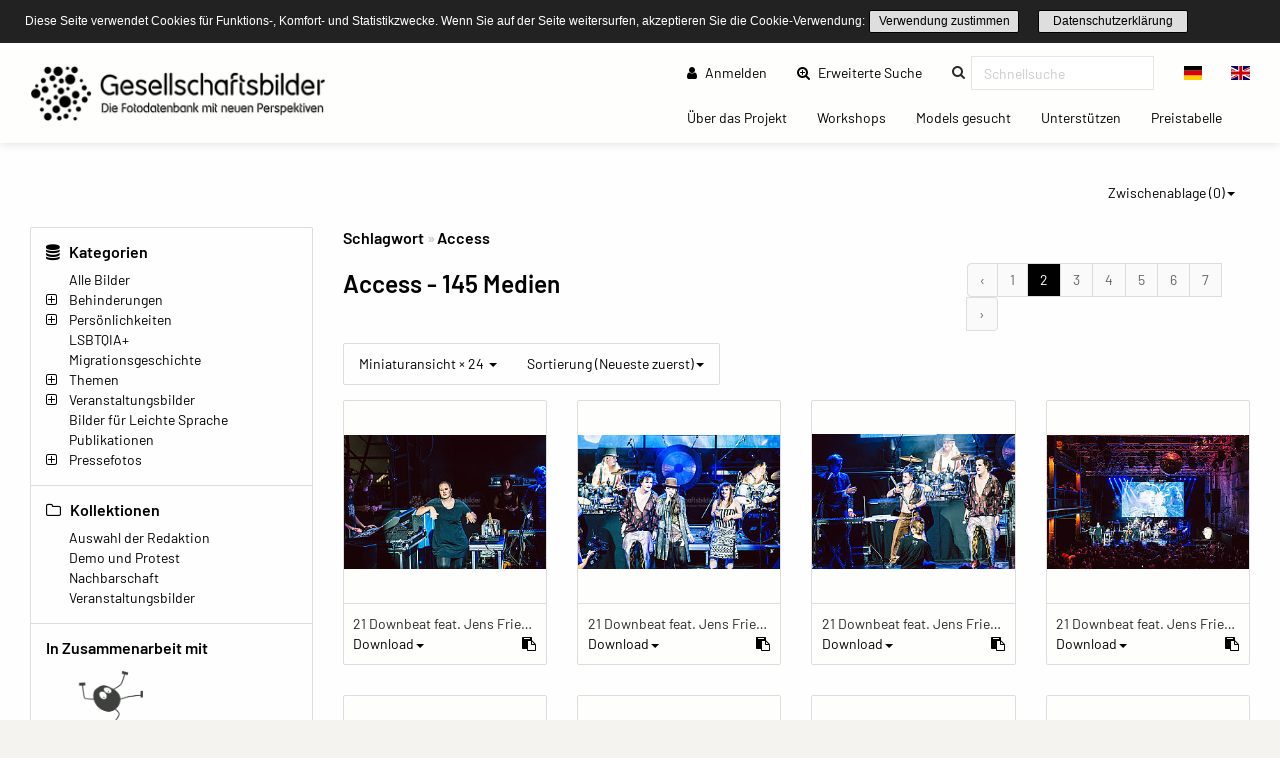

--- FILE ---
content_type: text/html; charset=UTF-8
request_url: https://www.gesellschaftsbilder.de/media/tag/9251?page=2
body_size: 9516
content:
<!DOCTYPE html>
<html lang="de">
<head>
    <meta charset="utf-8">
    <meta http-equiv="X-UA-Compatible" content="IE=edge">
    <meta name="viewport" content="width=device-width, initial-scale=1">
    <meta name="description" content="Die Fotodatenbank mit neuen Perspektiven!"/>
    
    <meta name="csrf-token" content="U0q9omde1ScVUIrNgFTiutPBZ6Xr7MWHvM00hfFG"/>

    <title>Access – Gesellschaftsbilder.de</title>
    
    <meta property="og:title" content="Gesellschaftsbilder.de" />
    <meta property="og:description" content="Die Fotodatenbank mit neuen Perspektiven!" />
    <meta property="og:url" content="https://www.gesellschaftsbilder.de/media/tag/9251" />
    <meta property="og:image" content="https://www.gesellschaftsbilder.de/assets/logos/2019_02_08__09_08_00_Gesellschaftsbilder_Logo.png" />
    
    <link rel="shortcut icon" type="image/x-icon" href="/ipl/img/favicon.ico">
    
<!-- Tell the browser to be responsive to screen width -->
    <meta content="width=device-width, initial-scale=1, maximum-scale=1, user-scalable=no" name="viewport">

    <!-- Bootstrap 3.3.6 -->
    <link rel="stylesheet" href="/ipl/css/ipl-fe-bootstrap.min.css">
    <!-- jQuery UI 1.12.1 -->
    <link rel="stylesheet" href="/ipl/plugins/jQueryUI/jquery-ui.min.css">
    <!-- Font Awesome 4.7.0 -->
    <link rel="stylesheet" href="/ipl/css/font-awesome.min.css">
    <!-- Ionicons 2.0.0 -->
    <link rel="stylesheet" href="/ipl/css/ionicons.min.css">
    <!-- iCheck colors -->
    <link rel="stylesheet" href="/ipl/plugins/icheck/all.css">
    <!-- Select2 -->
    <link rel="stylesheet" href="/ipl/plugins/select2/select2.min.css">
    <!-- Theme style -->
    <link rel="stylesheet" href="/ipl/css/AdminLTE.min.css">
    <link rel="stylesheet" href="/ipl/css/skins/skin-green.min.css">
    <!-- Flags CSS -->
    <link rel="stylesheet" href="/ipl/css/flag-icon.css">
    <!-- ImagePlant CSS -->
    <link rel="stylesheet" href="/ipl/css/bootstrap-datetimepicker.css">

    <link rel="stylesheet" href="/ipl/css/ipl-fe-custom.css">
    <link rel="stylesheet" href="/ipl/css/ipl-spacer.css">
    <style type="text/css">
        div.tooltip *{
            font-size: 0.85rem !important;
            word-break: break-word !important;
        }
    </style>

    
            <link rel="stylesheet" href="/vendor/sozialhelden/css/sozialhelden.css">
        
        
    

    

            <style>
        .ipl-asset-title-large {
            overflow: hidden;
            white-space: nowrap !important;
            text-overflow: ellipsis;
            cursor: pointer;
        }

            </style>
        <style>

        .content-wrapper{
            background-color: #fefefe;
        }
        .row.asset-filters .nav.navbar-nav a{
            color: #010101;
        }

        h1,h2,h3,h4,h5,h6{
            color: #010101  !important;
        }

        header.main-header .nav > li > a{
            color: #010101  !important;
        }

        .btn-group.ipl-media-overview-clipboard > a{
            color: #010101  !important;
        }

        header.main-header .nav > li > a:hover, header.main-header .nav > li > a:active, header.main-header .nav > li > a:focus{
/*            background-color: #010101  !important;*/
            background-color: transparent !important;
            color: #000000  !important;
        }
        #ipl-assets-links-pages li.active span{
            background-color: #010101  !important;
            color: #ffffff  !important;
        }

        .dropdown-menu > li > a:hover {
            background-color: #010101  !important;
            color: #ffffff  !important;
        }

        .row.asset-filters .nav.navbar-nav a.ipl-filter-active {
            color: #ffffff  !important;
        }
        .ipl-theme-background-color, .ipl-filter-active {
            background-color: #010101  !important;
        }

        .ipl-theme-color, #ipl-page-content a, #single-asset-clipboard-button .ipl-green, .IPL-Clipboarder .ipl-asset-clip.ipl-green, .sidebar-category, .ipl-asset-variants {
            color: #010101  !important;
        }

        #IPL-Sidebar .ipl-theme-color:hover,#IPL-Sidebar .ipl-theme-color:focus{
            color: #010101  !important;
        }

        .ipl-button, .ipl-button:focus {
            color: #010101  !important;
            border-color: #010101  !important;
        }

        .ipl-button:hover, .ipl-button:active {
            background-color: #010101  !important;
            border-color: #010101  !important;
            color: #ffffff !important;
        }

        .select2-container--default .select2-results__option[aria-selected=true] {
            background-color: #E87E04 !important;
            color: #ffffff;
        }

        .select2-container--default .select2-results__option--highlighted[aria-selected="false"] {
            background-color: #E87E04 !important;
            color: #ffffff;
        }

        .select2-container--default .select2-results__option--highlighted[aria-selected="false"]:hover {
            background-color: #E87E04 !important;
            color: white;
        }
        /*--- start other textlines colored ---*/
        .breadcrumb-ahead, #startseitentext div, #ipl-page-content{
            color: #010101  !important;
        }
        /*--- end other textlines colored ---*/
        .ipl-asset-dl-dropdown{
            color: #010101 !important;
        }
    </style>
                <link rel="stylesheet" type="text/css" href="/cookieconsent/cookieconsent32.min.css"/>
<style type="text/css">
    .cc-window.cc-banner {
        padding-top: 10px;
        padding-bottom: 10px;
    }

    div.ipl-cookie span {
        font-size: 12px !important;
    }

    div.ipl-cookie .ipl-button {
        font-size: 12px !important;
        padding: 0;
    }

    .cc-btn {
        display: inline-block;
        padding: 0;
        font-size: 12px;
        font-weight: normal;
        border-width: 1px;
        border-style: solid;
        text-align: center;
        white-space: nowrap;
    }
</style>
<script src="/cookieconsent/cookieconsent32.min.js"></script>
<script>
    window.addEventListener("load", function () {

        window.cookieconsent.initialise({
            onPopupOpen: function () {
                pushDown(this.element.clientHeight);
            },
            onPopupClose: function () {
                pushDown(0);
            },
            "palette": {
                "popup": {
                    "background": "#222222"
                },
                "button": {
                    "background": "transparent",
                    "border": "#010101",
                    "text": "#010101"
                }
            },
            "cookie": {
                "name": "ipl-frontend-cookie",
                "expiryDays": 30
            },
            "showLink": false,
            "position": "top",
            "layout": "ipl",
            "layouts": {
                "ipl": '<div class="ipl-cookie"><span>Diese Seite verwendet Cookies für Funktions-, Komfort- und Statistikzwecke. Wenn Sie auf der Seite weitersurfen, akzeptieren Sie die Cookie-Verwendung:</span> <a href="#" id="cn-accept-cookie" data-cookie-set="accept" class="cc-btn cc-dismiss cn-set-cookie cn-button ipl-button cookie-button">Verwendung zustimmen</a>&nbsp;<a href="https://www.gesellschaftsbilder.de/page/datenschutzerkl%C3%A4rung" class="ipl-button">Datenschutzerklärung</a></div>'
            }
        })

        function pushDown(height) {
            var navbar = document.getElementsByClassName("navbar-fixed-top")[0];
            var content = document.getElementsByClassName("wrapper")[0];
            navbar.style.transition = 'all 1s';
            navbar.style.marginTop = height + 'px';
            content.style.transition = 'all 1s';
            content.style.marginTop = height + 'px';
        }
    });
</script>
    </head>
<body class="hold-transition skin-green layout-top-nav" style="height: auto;">
<script type="text/javascript">
    /* Recover sidebar state */
    (function () {
        if (Boolean(sessionStorage.getItem('sidebar-toggle-collapsed'))) {
            var body = document.getElementsByTagName('body')[0];
            body.className = body.className + ' sidebar-collapse';
        }
    })();
</script>
<header class="main-header">
    <div class="navbar navbar-fixed-top">
        <!-- First navbar -->
        <nav class="navbar navbar-default" id="navbar-top">
            <div class="container-fullwidth">
                <!-- Logo -->
                <div id="ipl-header-logo" class="navbar-header">
                    <button type="button" id="IPL-Top-Menu-Toggler" class="navbar-toggle" data-toggle="collapse"
                            data-target="#navbar-collapse">
                        <span class="icon-bar"></span>
                        <span class="icon-bar"></span>
                        <span class="icon-bar"></span>
                        <span style="display:none; visibility: hidden">Menu</span>
                    </button>
                    <a href="https://www.gesellschaftsbilder.de" class="navbar-brand custom"><img src="/assets/logos/2019_02_08__09_08_00_Gesellschaftsbilder_Logo.png" class="ipl-custom-logo" alt="Start"/></a>
                </div>
                <!-- Navbar Right Menu -->

                <div class="navbar-custom-menu" id="navbar-collapse">
                    <div class="ipl-service-navigation top">
                        <ul class="nav navbar-nav">
                            
                            
                                
                                                                    
                                                                            
                                                                                    <li>
                                                <a href="https://www.gesellschaftsbilder.de/login"><i
                                                        class="fa fa-user"></i> Anmelden</a>
                                            </li>
                                                                                
                                                                                
                                                                                
                                                                                
                                                                        
                                                                                                                                                        <!-- Extended search -->
                                                                                                                        <li class=""><a class="ipl-theme-color" href="https://www.gesellschaftsbilder.de/search"><i class="fa fa-search-plus"></i> Erweiterte Suche <span class="sr-only">(current)</span></a></li>
                                                                                                            <!-- Quicksearch -->
                                <li>
                                    <form action="https://www.gesellschaftsbilder.de/quicksearch-save" class="xnavbar-form xnavbar-left"
                                          role="search">
                                        <input type="hidden" name="_token" value="U0q9omde1ScVUIrNgFTiutPBZ6Xr7MWHvM00hfFG">
                                        <div class="navbar-form input-group ipl-quicksearch">
                                            <input type="text" class="form-control" id="navbar-search-input" name="searchterm" placeholder="Schnellsuche" value required><label for="navbar-search-input" style="display: none;visibility: hidden;">Schnellsuche</label>

                                        </div>
                                    </form>
                                </li>
                                                        
                            
                                                            <li class="lang-switch-right">
                                    <div class="btn-group" id="language-switcher">
                                                                                    <form action="https://www.gesellschaftsbilder.de/language" method="post"
                                                  class="btn-group inline">
                                                <input type="hidden" name="_token" value="U0q9omde1ScVUIrNgFTiutPBZ6Xr7MWHvM00hfFG">
                                                <input type="hidden" name="language" value="de"/>
                                                <button class="btn btn-default" type="submit"
                                                        title="Sprache wechseln"><span
                                                        class="flag-icon flag-icon-de"></span></button>
                                            </form>
                                                                                    <form action="https://www.gesellschaftsbilder.de/language" method="post"
                                                  class="btn-group inline">
                                                <input type="hidden" name="_token" value="U0q9omde1ScVUIrNgFTiutPBZ6Xr7MWHvM00hfFG">
                                                <input type="hidden" name="language" value="en"/>
                                                <button class="btn btn-default" type="submit"
                                                        title="Sprache wechseln"><span
                                                        class="flag-icon flag-icon-en"></span></button>
                                            </form>
                                                                            </div>
                                </li>
                                                    </ul>
                    </div>
                                            <div class="ipl-page-navigation bottom">
                            <ul class="nav navbar-nav">
                                                                                                                                                                                        <li><a
                                                    href="https://www.gesellschaftsbilder.de/page/%C3%9Cber%20das%20Projekt"> Über das Projekt
                                                    <span class="sr-only">(current)</span></a></li>
                                                                                                                                                                <li><a
                                                    href="https://www.gesellschaftsbilder.de/page/Workshops"> Workshops
                                                    <span class="sr-only">(current)</span></a></li>
                                                                                                                                                                <li><a
                                                    href="https://www.gesellschaftsbilder.de/page/Models%20gesucht"> Models gesucht
                                                    <span class="sr-only">(current)</span></a></li>
                                                                                                                                                                <li><a
                                                    href="https://www.gesellschaftsbilder.de/page/Unterst%C3%BCtzen"> Unterstützen
                                                    <span class="sr-only">(current)</span></a></li>
                                                                                                                                                                <li><a
                                                    href="https://www.gesellschaftsbilder.de/page/Preistabelle"> Preistabelle
                                                    <span class="sr-only">(current)</span></a></li>
                                                                                                                                        </ul>
                        </div>
                                    </div>
                <!-- /.navbar-custom-menu -->
            </div>
        </nav>
        <!-- / First navbar -->
        <!-- Second navbar -->

        <!-- / Second navbar -->
    </div>
</header>
<div class="wrapper">
    <div class="content-wrapper">
        <div id="ipl-content" style="padding-top: 100px;">
            
                        <div class="row mb-3">
                <div
                    class="col-md-6 col-sm-6 col-xs-6 visible-xs-* visible-sm-* visible-md-* ipl-sidebar-toggle-wrapper">
                    <button type="button" class="ipl-button-media-navigation ipl-sidebar-toggle navbar-toggle"
                            data-toggle="iploffcanvas">Mediennavigation</button>
                </div>
                                                            <div class="col-md-6 col-sm-6 col-xs-6 visible-xs-* visible-sm-* visible-md-*"
                             id="IPL-FE-Clipboard-Dropdown">
                            <ul class="nav navbar-nav">
                                <li class="btn-group ipl-media-overview-clipboard">
                                    <a href="#" class="dropdown-toggle" data-toggle="dropdown">Zwischenablage (<span
        class="ipl-clp-count">0</span>)<span class="caret"></span></a>
<ul class="dropdown-menu dropdown-menu-right">
    <li><a href="https://www.gesellschaftsbilder.de/media/clipboard">Öffnen</a></li>
            <li>
            <a href="https://www.gesellschaftsbilder.de/download/pdf/grid/clipboard"
               class="" data="ipl-clipboard-to-pdf">Als PDF-Datei speichern</a></li>
        <li><a href="#" class="ipl-clear-clipboard" data="list">Zwischenablage leeren</a></li>
    
    
    </ul>

                                </li>
                            </ul>
                        </div>
                                                </div>
                        <div class="container-fluid">
                <div class="row frontend-content row-offcanvas row-offcanvas-left">
                                            <div class="col-12 col-md-3 sidebar-offcanvas" id="IPL-Sidebar" role="navigation">
                                                            <div id="ipl-content-sidebar">
                
                

            
    

            <div>
            <h4><i class="fa fa-database"></i> Kategorien</h4>
                        <ul id="sidebar-categories">
                
                                    
                                        
                    <li data-id="2" class="ipl-cat-2 sidebar-category">
                                                                                    <i class="ipl-no-icon "></i>
                            
                                                            <a href="https://www.gesellschaftsbilder.de/media/category/2"
                                   class="ipl-theme-color" title="Alle Bilder">
                                    Alle Bilder
                                </a>
                            
                                                                                                                                    </li>
                                    
                                        
                    <li data-id="13" class="ipl-cat-13 sidebar-category">
                                                                                    <i class="fa fa-plus-square-o ipl-frontend-categorie-tree "></i>
                            
                                                            <a href="https://www.gesellschaftsbilder.de/media/category/13"
                                   class="ipl-theme-color" title="Behinderungen">
                                    Behinderungen
                                </a>
                            
                                                                                                <ul><i class="fa fa-spinner fa-pulse"></i></ul>
                                                                                                        </li>
                                    
                                        
                    <li data-id="14" class="ipl-cat-14 sidebar-category">
                                                                                    <i class="fa fa-plus-square-o ipl-frontend-categorie-tree "></i>
                            
                                                            <a href="https://www.gesellschaftsbilder.de/media/category/14"
                                   class="ipl-theme-color" title="Persönlichkeiten">
                                    Persönlichkeiten
                                </a>
                            
                                                                                                <ul><i class="fa fa-spinner fa-pulse"></i></ul>
                                                                                                        </li>
                                    
                                        
                    <li data-id="76" class="ipl-cat-76 sidebar-category">
                                                                                    <i class="ipl-no-icon "></i>
                            
                                                            <a href="https://www.gesellschaftsbilder.de/media/category/76"
                                   class="ipl-theme-color" title="LSBTQIA+">
                                    LSBTQIA+
                                </a>
                            
                                                                                                                                    </li>
                                    
                                        
                    <li data-id="77" class="ipl-cat-77 sidebar-category">
                                                                                    <i class="ipl-no-icon "></i>
                            
                                                            <a href="https://www.gesellschaftsbilder.de/media/category/77"
                                   class="ipl-theme-color" title="Migrationsgeschichte">
                                    Migrationsgeschichte
                                </a>
                            
                                                                                                                                    </li>
                                    
                                        
                    <li data-id="15" class="ipl-cat-15 sidebar-category">
                                                                                    <i class="fa fa-plus-square-o ipl-frontend-categorie-tree "></i>
                            
                                                            <a href="https://www.gesellschaftsbilder.de/media/category/15"
                                   class="ipl-theme-color" title="Themen">
                                    Themen
                                </a>
                            
                                                                                                <ul><i class="fa fa-spinner fa-pulse"></i></ul>
                                                                                                        </li>
                                    
                                        
                    <li data-id="16" class="ipl-cat-16 sidebar-category">
                                                                                    <i class="fa fa-plus-square-o ipl-frontend-categorie-tree "></i>
                            
                                                            <a href="https://www.gesellschaftsbilder.de/media/category/16"
                                   class="ipl-theme-color" title="Veranstaltungsbilder">
                                    Veranstaltungsbilder
                                </a>
                            
                                                                                                <ul><i class="fa fa-spinner fa-pulse"></i></ul>
                                                                                                        </li>
                                    
                                        
                    <li data-id="102" class="ipl-cat-102 sidebar-category">
                                                                                    <i class="ipl-no-icon "></i>
                            
                                                            <a href="https://www.gesellschaftsbilder.de/media/category/102"
                                   class="ipl-theme-color" title="Bilder für Leichte Sprache">
                                    Bilder für Leichte Sprache
                                </a>
                            
                                                                                                                                    </li>
                                    
                                        
                    <li data-id="75" class="ipl-cat-75 sidebar-category">
                                                                                    <i class="ipl-no-icon "></i>
                            
                                                            <a href="https://www.gesellschaftsbilder.de/media/category/75"
                                   class="ipl-theme-color" title="Publikationen">
                                    Publikationen
                                </a>
                            
                                                                                                                                    </li>
                                    
                                        
                    <li data-id="97" class="ipl-cat-97 sidebar-category">
                                                                                    <i class="fa fa-plus-square-o ipl-frontend-categorie-tree "></i>
                            
                                                            <a href="https://www.gesellschaftsbilder.de/media/category/97"
                                   class="ipl-theme-color" title="Pressefotos">
                                    Pressefotos
                                </a>
                            
                                                                                                <ul><i class="fa fa-spinner fa-pulse"></i></ul>
                                                                                                        </li>
                            </ul>
        </div>
        
            <div>
            <h4><i class="fa fa-folder-o"></i> Kollektionen</h4>
            <div class="ipl-margin-left-sidebar">
                
                                                                        <div>
                        <a href="https://www.gesellschaftsbilder.de/media/collection/3"
                           class="ipl-theme-color">Auswahl der Redaktion</a>
                    </div>
                    
                                                        <div>
                        <a href="https://www.gesellschaftsbilder.de/media/collection/4"
                           class="ipl-theme-color">Demo und Protest</a>
                    </div>
                    
                                                        <div>
                        <a href="https://www.gesellschaftsbilder.de/media/collection/6"
                           class="ipl-theme-color">Nachbarschaft</a>
                    </div>
                    
                                                        <div>
                        <a href="https://www.gesellschaftsbilder.de/media/collection/7"
                           class="ipl-theme-color">Veranstaltungsbilder</a>
                    </div>
                    
                                            </div>
        </div>
        
        
        
        
    
    <div>
    <h4>In Zusammenarbeit mit</h4>
    <a href="https://leidmedien.de" target="_blank" style="display: block;">
        <img src="/vendor/sozialhelden/assets/LeidmedienLogo.png" style="max-width: 100%">
    </a>
</div>
<div>
    <h4>Ausgezeichnet mit dem</h4>
    <div style="text-align: center;">
        <img src="/vendor/sozialhelden/assets/PRIZE-INCLUSION-LOGO.jpg" style="max-width: 150px">
    </div>
</div>    
    </div>
                                                    </div>
                                        <div class="col-md-9 ipl-content-md-9">
                            <div class="row ipl-content-tools">
    <div class="col-md-6 mb-3">
<ul class="ipl-gry breadcrumb breadcrumb-cats py-0 my-0">
            <li class="breadcrumb-ahead">Schlagwort </li>
        <li class="breadcrumb-ahead">Access</li>
    </ul>
</div>

    <div class="row content_header">
        <div class="col-md-8 my-2">
                        <h1 class="ipl-container-title">
                    Access
                                                    <span id="ipl-title-assets-count"
                          lang="de"> - 145 Medien</span>
                            </h1>
                                        <div></div>
                    </div>
        <div class="col-md-4 mb-2">
                            <div id="ipl-assets-links-pages"><nav>
        <ul class="pagination my-0">
            
                            <li class="page-item">
                    <a class="page-link" href="https://www.gesellschaftsbilder.de/media/tag/9251?page=1" rel="prev" aria-label="&amp;laquo; Zurück">&lsaquo;</a>
                </li>
            
            
                            
                
                
                                                                                        <li class="page-item"><a class="page-link" href="https://www.gesellschaftsbilder.de/media/tag/9251?page=1">1</a></li>
                                                                                                <li class="page-item active" aria-current="page"><span class="page-link">2</span></li>
                                                                                                <li class="page-item"><a class="page-link" href="https://www.gesellschaftsbilder.de/media/tag/9251?page=3">3</a></li>
                                                                                                <li class="page-item"><a class="page-link" href="https://www.gesellschaftsbilder.de/media/tag/9251?page=4">4</a></li>
                                                                                                <li class="page-item"><a class="page-link" href="https://www.gesellschaftsbilder.de/media/tag/9251?page=5">5</a></li>
                                                                                                <li class="page-item"><a class="page-link" href="https://www.gesellschaftsbilder.de/media/tag/9251?page=6">6</a></li>
                                                                                                <li class="page-item"><a class="page-link" href="https://www.gesellschaftsbilder.de/media/tag/9251?page=7">7</a></li>
                                                                        
            
                            <li class="page-item">
                    <a class="page-link" href="https://www.gesellschaftsbilder.de/media/tag/9251?page=3" rel="next" aria-label="Vor &amp;raquo;">&rsaquo;</a>
                </li>
                    </ul>
    </nav>
</div>
                    </div>
    </div>
            <div class="row asset-filters">
            <div class="col-md-9 col-sm-12 col-xs-12">
                <ul class="nav navbar-nav">
                    <li class="btn-group">
    <a href="#"
       class="dropdown-toggle "
       data-toggle="dropdown">Miniaturansicht &times; 24
        <span class="caret"></span></a>
    <ul class="dropdown-menu">
        <li><a href="#" class="switch-to" data="grid"><i class="fa fa-th-large"></i> Miniaturansicht</a></li>
        <li><a href="#" class="switch-to" data="list"><i class="fa fa-th-list"></i> Listenansicht</a></li>
        <li role="separator" class="divider"></li>
        <li><a href="#" class="aperpage" data="12"><i class="fa fa-th"></i> 12 Medien pro Seite</a></li>
        <li><a href="#" class="aperpage" data="24"><i class="fa fa-th"></i> 24 Medien pro Seite</a></li>
        <li><a href="#" class="aperpage" data="48"><i class="fa fa-th"></i> 48 Medien pro Seite</a></li>
        <li><a href="#" class="aperpage" data="72"><i class="fa fa-th"></i> 72 Medien pro Seite</a></li>
    </ul>
</li>
            <li class="btn-group">
            <a href="#" class="dropdown-toggle "
               data-toggle="dropdown">Sortierung (Neueste zuerst)<span class="caret"></span></a>
            <ul class="dropdown-menu">
                <li><a href="#" class="switch-vieworder" data="id" rel="desc"><i
                            class="fa fa-sort-numeric-asc"></i> Neueste zuerst</a></li>
                <li><a href="#" class="switch-vieworder" data="id" rel="asc"><i
                            class="fa fa-sort-numeric-desc"></i> Älteste zuerst</a></li>
                <li role="separator" class="divider"></li>
                                    <li><a href="#" class="switch-vieworder" data="caption_de" rel="asc"><i
                                class="fa fa-sort-alpha-asc"></i> Titel aufwärts</a></li>
                    <li><a href="#" class="switch-vieworder" data="caption_de" rel="desc"><i
                                class="fa fa-sort-alpha-desc"></i> Titel abwärts</a></li>
                    <li role="separator" class="divider"></li>
                                                    <li><a href="#" class="switch-vieworder" data="original_filename" rel="asc"><i
                                class="fa fa-sort-alpha-asc"></i> Dateiname aufwärts</a></li>
                    <li><a href="#" class="switch-vieworder" data="original_filename" rel="desc"><i
                                class="fa fa-sort-alpha-desc"></i> Dateiname abwärts</a></li>
                    <li role="separator" class="divider"></li>
                                <li><a href="#" class="switch-vieworder" data="size" rel="asc"><i
                            class="fa fa-sort-amount-asc"></i> Dateigröße aufwärts</a></li>
                <li><a href="#" class="switch-vieworder" data="size" rel="desc"><i
                            class="fa fa-sort-amount-desc"></i> Dateigröße abwärts</a></li>
            </ul>
        </li>
    
    
    

                </ul>
            </div>
        </div>
        </div>
                            <div id="ipl-assets-content">

                    
            
                                                                <div id="ipl-media-overview" class="row ipl-media grid">
                    
                        <div class="col-xl-3 col-lg-3 col-md-4 col-sm-6 thumb ipl-asset-thumb-container "
     id="IPL-Asset-Container-3305">
    <div class="panel card ipl-single-asset-panel-card">
        
        
                        <div class="asset-wrap-center">
            <a class="" href="https://www.gesellschaftsbilder.de/detail/media?page=25&amp;id=3305&amp;mediafilter=all&amp;container=tag&amp;cid=9251">
                <img class="img-responsive card-img-top" src="[data-uri]"
                     alt="21 Downbeat feat. Jens Friebe: &quot;Der Ring&quot; | Pop-Kultur Festival 2019"
                     title="21 Downbeat feat. Jens Friebe: &quot;Der Ring&quot; | Pop-Kultur Festival 2019"
                     style="background-image: url(https://www.gesellschaftsbilder.de/ipl-media/images/thumbnail/ipl_190826hQUYb000000000003305.jpg?694ea2e460e357.88182833);">
            </a>
        </div>
        <div class="panel-footer card-body">
            <div class="ipl-assets-grid-title" data-toggle="tooltip" data-placement="top" title="21 Downbeat feat. Jens Friebe: &quot;Der Ring&quot; | Pop-Kultur Festival 2019">
                21 Downbeat feat. Jens Friebe: &quot;Der Ring&quot; | Pop-Kultur Festival 2019
            </div><div class="ipl-assset-tools ipl-flex ipl-flex-align-center">
            <ul class="nav navbar-nav">
            <li class="btn-group">
                <a href="#" data-id="3305" class="dropdown-toggle ipl-asset-dl-dropdown dl-get ipl-theme-color"
                   data-toggle="dropdown">Download<span class="caret"></span></a>
                <ul class="dropdown-menu" id="dm-3305" style="min-width: 40px;">
                    <li style="padding: 0 15px;"><i class="fa fa-spinner fa-pulse"></i></li>
                </ul>
            </li>
        </ul>
    

            <span class="form-check-label ipl-form-check-label IPL-Clipboarder">
                    <i rel="tag" id="clip-3305" data="3305"
               class="ipl-asset-clip ipl-green fa fa-clipboard"
               title="Zur Zwischenablage hinzufügen"></i>
            </span>
            </div>
        </div>
    </div>
</div>

                    
                        <div class="col-xl-3 col-lg-3 col-md-4 col-sm-6 thumb ipl-asset-thumb-container "
     id="IPL-Asset-Container-3304">
    <div class="panel card ipl-single-asset-panel-card">
        
        
                        <div class="asset-wrap-center">
            <a class="" href="https://www.gesellschaftsbilder.de/detail/media?page=26&amp;id=3304&amp;mediafilter=all&amp;container=tag&amp;cid=9251">
                <img class="img-responsive card-img-top" src="[data-uri]"
                     alt="21 Downbeat feat. Jens Friebe: &quot;Der Ring&quot; | Pop-Kultur Festival 2019"
                     title="21 Downbeat feat. Jens Friebe: &quot;Der Ring&quot; | Pop-Kultur Festival 2019"
                     style="background-image: url(https://www.gesellschaftsbilder.de/ipl-media/images/thumbnail/ipl_190826UdRcW000000000003304.jpg?694ea2e46257c6.58480439);">
            </a>
        </div>
        <div class="panel-footer card-body">
            <div class="ipl-assets-grid-title" data-toggle="tooltip" data-placement="top" title="21 Downbeat feat. Jens Friebe: &quot;Der Ring&quot; | Pop-Kultur Festival 2019">
                21 Downbeat feat. Jens Friebe: &quot;Der Ring&quot; | Pop-Kultur Festival 2019
            </div><div class="ipl-assset-tools ipl-flex ipl-flex-align-center">
            <ul class="nav navbar-nav">
            <li class="btn-group">
                <a href="#" data-id="3304" class="dropdown-toggle ipl-asset-dl-dropdown dl-get ipl-theme-color"
                   data-toggle="dropdown">Download<span class="caret"></span></a>
                <ul class="dropdown-menu" id="dm-3304" style="min-width: 40px;">
                    <li style="padding: 0 15px;"><i class="fa fa-spinner fa-pulse"></i></li>
                </ul>
            </li>
        </ul>
    

            <span class="form-check-label ipl-form-check-label IPL-Clipboarder">
                    <i rel="tag" id="clip-3304" data="3304"
               class="ipl-asset-clip ipl-green fa fa-clipboard"
               title="Zur Zwischenablage hinzufügen"></i>
            </span>
            </div>
        </div>
    </div>
</div>

                    
                        <div class="col-xl-3 col-lg-3 col-md-4 col-sm-6 thumb ipl-asset-thumb-container "
     id="IPL-Asset-Container-3303">
    <div class="panel card ipl-single-asset-panel-card">
        
        
                        <div class="asset-wrap-center">
            <a class="" href="https://www.gesellschaftsbilder.de/detail/media?page=27&amp;id=3303&amp;mediafilter=all&amp;container=tag&amp;cid=9251">
                <img class="img-responsive card-img-top" src="[data-uri]"
                     alt="21 Downbeat feat. Jens Friebe: &quot;Der Ring&quot; | Pop-Kultur Festival 2019"
                     title="21 Downbeat feat. Jens Friebe: &quot;Der Ring&quot; | Pop-Kultur Festival 2019"
                     style="background-image: url(https://www.gesellschaftsbilder.de/ipl-media/images/thumbnail/ipl_190826tYpMl000000000003303.jpg?694ea2e463a199.66120912);">
            </a>
        </div>
        <div class="panel-footer card-body">
            <div class="ipl-assets-grid-title" data-toggle="tooltip" data-placement="top" title="21 Downbeat feat. Jens Friebe: &quot;Der Ring&quot; | Pop-Kultur Festival 2019">
                21 Downbeat feat. Jens Friebe: &quot;Der Ring&quot; | Pop-Kultur Festival 2019
            </div><div class="ipl-assset-tools ipl-flex ipl-flex-align-center">
            <ul class="nav navbar-nav">
            <li class="btn-group">
                <a href="#" data-id="3303" class="dropdown-toggle ipl-asset-dl-dropdown dl-get ipl-theme-color"
                   data-toggle="dropdown">Download<span class="caret"></span></a>
                <ul class="dropdown-menu" id="dm-3303" style="min-width: 40px;">
                    <li style="padding: 0 15px;"><i class="fa fa-spinner fa-pulse"></i></li>
                </ul>
            </li>
        </ul>
    

            <span class="form-check-label ipl-form-check-label IPL-Clipboarder">
                    <i rel="tag" id="clip-3303" data="3303"
               class="ipl-asset-clip ipl-green fa fa-clipboard"
               title="Zur Zwischenablage hinzufügen"></i>
            </span>
            </div>
        </div>
    </div>
</div>

                    
                        <div class="col-xl-3 col-lg-3 col-md-4 col-sm-6 thumb ipl-asset-thumb-container "
     id="IPL-Asset-Container-3302">
    <div class="panel card ipl-single-asset-panel-card">
        
        
                        <div class="asset-wrap-center">
            <a class="" href="https://www.gesellschaftsbilder.de/detail/media?page=28&amp;id=3302&amp;mediafilter=all&amp;container=tag&amp;cid=9251">
                <img class="img-responsive card-img-top" src="[data-uri]"
                     alt="21 Downbeat feat. Jens Friebe: &quot;Der Ring&quot; | Pop-Kultur Festival 2019"
                     title="21 Downbeat feat. Jens Friebe: &quot;Der Ring&quot; | Pop-Kultur Festival 2019"
                     style="background-image: url(https://www.gesellschaftsbilder.de/ipl-media/images/thumbnail/ipl_190826gLifs000000000003302.jpg?694ea2e464f695.04286449);">
            </a>
        </div>
        <div class="panel-footer card-body">
            <div class="ipl-assets-grid-title" data-toggle="tooltip" data-placement="top" title="21 Downbeat feat. Jens Friebe: &quot;Der Ring&quot; | Pop-Kultur Festival 2019">
                21 Downbeat feat. Jens Friebe: &quot;Der Ring&quot; | Pop-Kultur Festival 2019
            </div><div class="ipl-assset-tools ipl-flex ipl-flex-align-center">
            <ul class="nav navbar-nav">
            <li class="btn-group">
                <a href="#" data-id="3302" class="dropdown-toggle ipl-asset-dl-dropdown dl-get ipl-theme-color"
                   data-toggle="dropdown">Download<span class="caret"></span></a>
                <ul class="dropdown-menu" id="dm-3302" style="min-width: 40px;">
                    <li style="padding: 0 15px;"><i class="fa fa-spinner fa-pulse"></i></li>
                </ul>
            </li>
        </ul>
    

            <span class="form-check-label ipl-form-check-label IPL-Clipboarder">
                    <i rel="tag" id="clip-3302" data="3302"
               class="ipl-asset-clip ipl-green fa fa-clipboard"
               title="Zur Zwischenablage hinzufügen"></i>
            </span>
            </div>
        </div>
    </div>
</div>

                    
                        <div class="col-xl-3 col-lg-3 col-md-4 col-sm-6 thumb ipl-asset-thumb-container "
     id="IPL-Asset-Container-3301">
    <div class="panel card ipl-single-asset-panel-card">
        
        
                        <div class="asset-wrap-center">
            <a class="" href="https://www.gesellschaftsbilder.de/detail/media?page=29&amp;id=3301&amp;mediafilter=all&amp;container=tag&amp;cid=9251">
                <img class="img-responsive card-img-top" src="[data-uri]"
                     alt="21 Downbeat feat. Jens Friebe: &quot;Der Ring&quot; | Pop-Kultur Festival 2019"
                     title="21 Downbeat feat. Jens Friebe: &quot;Der Ring&quot; | Pop-Kultur Festival 2019"
                     style="background-image: url(https://www.gesellschaftsbilder.de/ipl-media/images/thumbnail/ipl_190826ecFol000000000003301.jpg?694ea2e4663e77.38444525);">
            </a>
        </div>
        <div class="panel-footer card-body">
            <div class="ipl-assets-grid-title" data-toggle="tooltip" data-placement="top" title="21 Downbeat feat. Jens Friebe: &quot;Der Ring&quot; | Pop-Kultur Festival 2019">
                21 Downbeat feat. Jens Friebe: &quot;Der Ring&quot; | Pop-Kultur Festival 2019
            </div><div class="ipl-assset-tools ipl-flex ipl-flex-align-center">
            <ul class="nav navbar-nav">
            <li class="btn-group">
                <a href="#" data-id="3301" class="dropdown-toggle ipl-asset-dl-dropdown dl-get ipl-theme-color"
                   data-toggle="dropdown">Download<span class="caret"></span></a>
                <ul class="dropdown-menu" id="dm-3301" style="min-width: 40px;">
                    <li style="padding: 0 15px;"><i class="fa fa-spinner fa-pulse"></i></li>
                </ul>
            </li>
        </ul>
    

            <span class="form-check-label ipl-form-check-label IPL-Clipboarder">
                    <i rel="tag" id="clip-3301" data="3301"
               class="ipl-asset-clip ipl-green fa fa-clipboard"
               title="Zur Zwischenablage hinzufügen"></i>
            </span>
            </div>
        </div>
    </div>
</div>

                    
                        <div class="col-xl-3 col-lg-3 col-md-4 col-sm-6 thumb ipl-asset-thumb-container "
     id="IPL-Asset-Container-3299">
    <div class="panel card ipl-single-asset-panel-card">
        
        
                        <div class="asset-wrap-center">
            <a class="" href="https://www.gesellschaftsbilder.de/detail/media?page=30&amp;id=3299&amp;mediafilter=all&amp;container=tag&amp;cid=9251">
                <img class="img-responsive card-img-top" src="[data-uri]"
                     alt="21 Downbeat feat. Jens Friebe: &quot;Der Ring&quot; | Pop-Kultur Festival 2019"
                     title="21 Downbeat feat. Jens Friebe: &quot;Der Ring&quot; | Pop-Kultur Festival 2019"
                     style="background-image: url(https://www.gesellschaftsbilder.de/ipl-media/images/thumbnail/ipl_190826LTJxh000000000003299.jpg?694ea2e46786e1.77045467);">
            </a>
        </div>
        <div class="panel-footer card-body">
            <div class="ipl-assets-grid-title" data-toggle="tooltip" data-placement="top" title="21 Downbeat feat. Jens Friebe: &quot;Der Ring&quot; | Pop-Kultur Festival 2019">
                21 Downbeat feat. Jens Friebe: &quot;Der Ring&quot; | Pop-Kultur Festival 2019
            </div><div class="ipl-assset-tools ipl-flex ipl-flex-align-center">
            <ul class="nav navbar-nav">
            <li class="btn-group">
                <a href="#" data-id="3299" class="dropdown-toggle ipl-asset-dl-dropdown dl-get ipl-theme-color"
                   data-toggle="dropdown">Download<span class="caret"></span></a>
                <ul class="dropdown-menu" id="dm-3299" style="min-width: 40px;">
                    <li style="padding: 0 15px;"><i class="fa fa-spinner fa-pulse"></i></li>
                </ul>
            </li>
        </ul>
    

            <span class="form-check-label ipl-form-check-label IPL-Clipboarder">
                    <i rel="tag" id="clip-3299" data="3299"
               class="ipl-asset-clip ipl-green fa fa-clipboard"
               title="Zur Zwischenablage hinzufügen"></i>
            </span>
            </div>
        </div>
    </div>
</div>

                    
                        <div class="col-xl-3 col-lg-3 col-md-4 col-sm-6 thumb ipl-asset-thumb-container "
     id="IPL-Asset-Container-3298">
    <div class="panel card ipl-single-asset-panel-card">
        
        
                        <div class="asset-wrap-center">
            <a class="" href="https://www.gesellschaftsbilder.de/detail/media?page=31&amp;id=3298&amp;mediafilter=all&amp;container=tag&amp;cid=9251">
                <img class="img-responsive card-img-top" src="[data-uri]"
                     alt="21 Downbeat feat. Jens Friebe: &quot;Der Ring&quot; | Pop-Kultur Festival 2019"
                     title="21 Downbeat feat. Jens Friebe: &quot;Der Ring&quot; | Pop-Kultur Festival 2019"
                     style="background-image: url(https://www.gesellschaftsbilder.de/ipl-media/images/thumbnail/ipl_190826AwLDa000000000003298.jpg?694ea2e468dd76.48235734);">
            </a>
        </div>
        <div class="panel-footer card-body">
            <div class="ipl-assets-grid-title" data-toggle="tooltip" data-placement="top" title="21 Downbeat feat. Jens Friebe: &quot;Der Ring&quot; | Pop-Kultur Festival 2019">
                21 Downbeat feat. Jens Friebe: &quot;Der Ring&quot; | Pop-Kultur Festival 2019
            </div><div class="ipl-assset-tools ipl-flex ipl-flex-align-center">
            <ul class="nav navbar-nav">
            <li class="btn-group">
                <a href="#" data-id="3298" class="dropdown-toggle ipl-asset-dl-dropdown dl-get ipl-theme-color"
                   data-toggle="dropdown">Download<span class="caret"></span></a>
                <ul class="dropdown-menu" id="dm-3298" style="min-width: 40px;">
                    <li style="padding: 0 15px;"><i class="fa fa-spinner fa-pulse"></i></li>
                </ul>
            </li>
        </ul>
    

            <span class="form-check-label ipl-form-check-label IPL-Clipboarder">
                    <i rel="tag" id="clip-3298" data="3298"
               class="ipl-asset-clip ipl-green fa fa-clipboard"
               title="Zur Zwischenablage hinzufügen"></i>
            </span>
            </div>
        </div>
    </div>
</div>

                    
                        <div class="col-xl-3 col-lg-3 col-md-4 col-sm-6 thumb ipl-asset-thumb-container "
     id="IPL-Asset-Container-3297">
    <div class="panel card ipl-single-asset-panel-card">
        
        
                        <div class="asset-wrap-center">
            <a class="" href="https://www.gesellschaftsbilder.de/detail/media?page=32&amp;id=3297&amp;mediafilter=all&amp;container=tag&amp;cid=9251">
                <img class="img-responsive card-img-top" src="[data-uri]"
                     alt="21 Downbeat feat. Jens Friebe: &quot;Der Ring&quot; | Pop-Kultur Festival 2019"
                     title="21 Downbeat feat. Jens Friebe: &quot;Der Ring&quot; | Pop-Kultur Festival 2019"
                     style="background-image: url(https://www.gesellschaftsbilder.de/ipl-media/images/thumbnail/ipl_190826YgQKv000000000003297.jpg?694ea2e46a2520.87687837);">
            </a>
        </div>
        <div class="panel-footer card-body">
            <div class="ipl-assets-grid-title" data-toggle="tooltip" data-placement="top" title="21 Downbeat feat. Jens Friebe: &quot;Der Ring&quot; | Pop-Kultur Festival 2019">
                21 Downbeat feat. Jens Friebe: &quot;Der Ring&quot; | Pop-Kultur Festival 2019
            </div><div class="ipl-assset-tools ipl-flex ipl-flex-align-center">
            <ul class="nav navbar-nav">
            <li class="btn-group">
                <a href="#" data-id="3297" class="dropdown-toggle ipl-asset-dl-dropdown dl-get ipl-theme-color"
                   data-toggle="dropdown">Download<span class="caret"></span></a>
                <ul class="dropdown-menu" id="dm-3297" style="min-width: 40px;">
                    <li style="padding: 0 15px;"><i class="fa fa-spinner fa-pulse"></i></li>
                </ul>
            </li>
        </ul>
    

            <span class="form-check-label ipl-form-check-label IPL-Clipboarder">
                    <i rel="tag" id="clip-3297" data="3297"
               class="ipl-asset-clip ipl-green fa fa-clipboard"
               title="Zur Zwischenablage hinzufügen"></i>
            </span>
            </div>
        </div>
    </div>
</div>

                    
                        <div class="col-xl-3 col-lg-3 col-md-4 col-sm-6 thumb ipl-asset-thumb-container "
     id="IPL-Asset-Container-3296">
    <div class="panel card ipl-single-asset-panel-card">
        
        
                        <div class="asset-wrap-center">
            <a class="" href="https://www.gesellschaftsbilder.de/detail/media?page=33&amp;id=3296&amp;mediafilter=all&amp;container=tag&amp;cid=9251">
                <img class="img-responsive card-img-top" src="[data-uri]"
                     alt="21 Downbeat feat. Jens Friebe: &quot;Der Ring&quot; | Pop-Kultur Festival 2019"
                     title="21 Downbeat feat. Jens Friebe: &quot;Der Ring&quot; | Pop-Kultur Festival 2019"
                     style="background-image: url(https://www.gesellschaftsbilder.de/ipl-media/images/thumbnail/ipl_190826vCPic000000000003296.jpg?694ea2e46b7339.53485289);">
            </a>
        </div>
        <div class="panel-footer card-body">
            <div class="ipl-assets-grid-title" data-toggle="tooltip" data-placement="top" title="21 Downbeat feat. Jens Friebe: &quot;Der Ring&quot; | Pop-Kultur Festival 2019">
                21 Downbeat feat. Jens Friebe: &quot;Der Ring&quot; | Pop-Kultur Festival 2019
            </div><div class="ipl-assset-tools ipl-flex ipl-flex-align-center">
            <ul class="nav navbar-nav">
            <li class="btn-group">
                <a href="#" data-id="3296" class="dropdown-toggle ipl-asset-dl-dropdown dl-get ipl-theme-color"
                   data-toggle="dropdown">Download<span class="caret"></span></a>
                <ul class="dropdown-menu" id="dm-3296" style="min-width: 40px;">
                    <li style="padding: 0 15px;"><i class="fa fa-spinner fa-pulse"></i></li>
                </ul>
            </li>
        </ul>
    

            <span class="form-check-label ipl-form-check-label IPL-Clipboarder">
                    <i rel="tag" id="clip-3296" data="3296"
               class="ipl-asset-clip ipl-green fa fa-clipboard"
               title="Zur Zwischenablage hinzufügen"></i>
            </span>
            </div>
        </div>
    </div>
</div>

                    
                        <div class="col-xl-3 col-lg-3 col-md-4 col-sm-6 thumb ipl-asset-thumb-container "
     id="IPL-Asset-Container-3295">
    <div class="panel card ipl-single-asset-panel-card">
        
        
                        <div class="asset-wrap-center">
            <a class="" href="https://www.gesellschaftsbilder.de/detail/media?page=34&amp;id=3295&amp;mediafilter=all&amp;container=tag&amp;cid=9251">
                <img class="img-responsive card-img-top" src="[data-uri]"
                     alt="21 Downbeat feat. Jens Friebe: &quot;Der Ring&quot; | Pop-Kultur Festival 2019"
                     title="21 Downbeat feat. Jens Friebe: &quot;Der Ring&quot; | Pop-Kultur Festival 2019"
                     style="background-image: url(https://www.gesellschaftsbilder.de/ipl-media/images/thumbnail/ipl_190826nIOSh000000000003295.jpg?694ea2e46ccdb8.11446863);">
            </a>
        </div>
        <div class="panel-footer card-body">
            <div class="ipl-assets-grid-title" data-toggle="tooltip" data-placement="top" title="21 Downbeat feat. Jens Friebe: &quot;Der Ring&quot; | Pop-Kultur Festival 2019">
                21 Downbeat feat. Jens Friebe: &quot;Der Ring&quot; | Pop-Kultur Festival 2019
            </div><div class="ipl-assset-tools ipl-flex ipl-flex-align-center">
            <ul class="nav navbar-nav">
            <li class="btn-group">
                <a href="#" data-id="3295" class="dropdown-toggle ipl-asset-dl-dropdown dl-get ipl-theme-color"
                   data-toggle="dropdown">Download<span class="caret"></span></a>
                <ul class="dropdown-menu" id="dm-3295" style="min-width: 40px;">
                    <li style="padding: 0 15px;"><i class="fa fa-spinner fa-pulse"></i></li>
                </ul>
            </li>
        </ul>
    

            <span class="form-check-label ipl-form-check-label IPL-Clipboarder">
                    <i rel="tag" id="clip-3295" data="3295"
               class="ipl-asset-clip ipl-green fa fa-clipboard"
               title="Zur Zwischenablage hinzufügen"></i>
            </span>
            </div>
        </div>
    </div>
</div>

                    
                        <div class="col-xl-3 col-lg-3 col-md-4 col-sm-6 thumb ipl-asset-thumb-container "
     id="IPL-Asset-Container-3294">
    <div class="panel card ipl-single-asset-panel-card">
        
        
                        <div class="asset-wrap-center">
            <a class="" href="https://www.gesellschaftsbilder.de/detail/media?page=35&amp;id=3294&amp;mediafilter=all&amp;container=tag&amp;cid=9251">
                <img class="img-responsive card-img-top" src="[data-uri]"
                     alt="21 Downbeat feat. Jens Friebe: &quot;Der Ring&quot; | Pop-Kultur Festival 2019"
                     title="21 Downbeat feat. Jens Friebe: &quot;Der Ring&quot; | Pop-Kultur Festival 2019"
                     style="background-image: url(https://www.gesellschaftsbilder.de/ipl-media/images/thumbnail/ipl_190826MIFpr000000000003294.jpg?694ea2e46e2a62.53002734);">
            </a>
        </div>
        <div class="panel-footer card-body">
            <div class="ipl-assets-grid-title" data-toggle="tooltip" data-placement="top" title="21 Downbeat feat. Jens Friebe: &quot;Der Ring&quot; | Pop-Kultur Festival 2019">
                21 Downbeat feat. Jens Friebe: &quot;Der Ring&quot; | Pop-Kultur Festival 2019
            </div><div class="ipl-assset-tools ipl-flex ipl-flex-align-center">
            <ul class="nav navbar-nav">
            <li class="btn-group">
                <a href="#" data-id="3294" class="dropdown-toggle ipl-asset-dl-dropdown dl-get ipl-theme-color"
                   data-toggle="dropdown">Download<span class="caret"></span></a>
                <ul class="dropdown-menu" id="dm-3294" style="min-width: 40px;">
                    <li style="padding: 0 15px;"><i class="fa fa-spinner fa-pulse"></i></li>
                </ul>
            </li>
        </ul>
    

            <span class="form-check-label ipl-form-check-label IPL-Clipboarder">
                    <i rel="tag" id="clip-3294" data="3294"
               class="ipl-asset-clip ipl-green fa fa-clipboard"
               title="Zur Zwischenablage hinzufügen"></i>
            </span>
            </div>
        </div>
    </div>
</div>

                    
                        <div class="col-xl-3 col-lg-3 col-md-4 col-sm-6 thumb ipl-asset-thumb-container "
     id="IPL-Asset-Container-3293">
    <div class="panel card ipl-single-asset-panel-card">
        
        
                        <div class="asset-wrap-center">
            <a class="" href="https://www.gesellschaftsbilder.de/detail/media?page=36&amp;id=3293&amp;mediafilter=all&amp;container=tag&amp;cid=9251">
                <img class="img-responsive card-img-top" src="[data-uri]"
                     alt="21 Downbeat feat. Jens Friebe: &quot;Der Ring&quot; | Pop-Kultur Festival 2019"
                     title="21 Downbeat feat. Jens Friebe: &quot;Der Ring&quot; | Pop-Kultur Festival 2019"
                     style="background-image: url(https://www.gesellschaftsbilder.de/ipl-media/images/thumbnail/ipl_190826zDCWm000000000003293.jpg?694ea2e46f8e88.70532494);">
            </a>
        </div>
        <div class="panel-footer card-body">
            <div class="ipl-assets-grid-title" data-toggle="tooltip" data-placement="top" title="21 Downbeat feat. Jens Friebe: &quot;Der Ring&quot; | Pop-Kultur Festival 2019">
                21 Downbeat feat. Jens Friebe: &quot;Der Ring&quot; | Pop-Kultur Festival 2019
            </div><div class="ipl-assset-tools ipl-flex ipl-flex-align-center">
            <ul class="nav navbar-nav">
            <li class="btn-group">
                <a href="#" data-id="3293" class="dropdown-toggle ipl-asset-dl-dropdown dl-get ipl-theme-color"
                   data-toggle="dropdown">Download<span class="caret"></span></a>
                <ul class="dropdown-menu" id="dm-3293" style="min-width: 40px;">
                    <li style="padding: 0 15px;"><i class="fa fa-spinner fa-pulse"></i></li>
                </ul>
            </li>
        </ul>
    

            <span class="form-check-label ipl-form-check-label IPL-Clipboarder">
                    <i rel="tag" id="clip-3293" data="3293"
               class="ipl-asset-clip ipl-green fa fa-clipboard"
               title="Zur Zwischenablage hinzufügen"></i>
            </span>
            </div>
        </div>
    </div>
</div>

                    
                        <div class="col-xl-3 col-lg-3 col-md-4 col-sm-6 thumb ipl-asset-thumb-container "
     id="IPL-Asset-Container-3292">
    <div class="panel card ipl-single-asset-panel-card">
        
        
                        <div class="asset-wrap-center">
            <a class="" href="https://www.gesellschaftsbilder.de/detail/media?page=37&amp;id=3292&amp;mediafilter=all&amp;container=tag&amp;cid=9251">
                <img class="img-responsive card-img-top" src="[data-uri]"
                     alt="21 Downbeat feat. Jens Friebe: &quot;Der Ring&quot; | Pop-Kultur Festival 2019"
                     title="21 Downbeat feat. Jens Friebe: &quot;Der Ring&quot; | Pop-Kultur Festival 2019"
                     style="background-image: url(https://www.gesellschaftsbilder.de/ipl-media/images/thumbnail/ipl_190826veGtN000000000003292.jpg?694ea2e470ea17.10109460);">
            </a>
        </div>
        <div class="panel-footer card-body">
            <div class="ipl-assets-grid-title" data-toggle="tooltip" data-placement="top" title="21 Downbeat feat. Jens Friebe: &quot;Der Ring&quot; | Pop-Kultur Festival 2019">
                21 Downbeat feat. Jens Friebe: &quot;Der Ring&quot; | Pop-Kultur Festival 2019
            </div><div class="ipl-assset-tools ipl-flex ipl-flex-align-center">
            <ul class="nav navbar-nav">
            <li class="btn-group">
                <a href="#" data-id="3292" class="dropdown-toggle ipl-asset-dl-dropdown dl-get ipl-theme-color"
                   data-toggle="dropdown">Download<span class="caret"></span></a>
                <ul class="dropdown-menu" id="dm-3292" style="min-width: 40px;">
                    <li style="padding: 0 15px;"><i class="fa fa-spinner fa-pulse"></i></li>
                </ul>
            </li>
        </ul>
    

            <span class="form-check-label ipl-form-check-label IPL-Clipboarder">
                    <i rel="tag" id="clip-3292" data="3292"
               class="ipl-asset-clip ipl-green fa fa-clipboard"
               title="Zur Zwischenablage hinzufügen"></i>
            </span>
            </div>
        </div>
    </div>
</div>

                    
                        <div class="col-xl-3 col-lg-3 col-md-4 col-sm-6 thumb ipl-asset-thumb-container "
     id="IPL-Asset-Container-3291">
    <div class="panel card ipl-single-asset-panel-card">
        
        
                        <div class="asset-wrap-center">
            <a class="" href="https://www.gesellschaftsbilder.de/detail/media?page=38&amp;id=3291&amp;mediafilter=all&amp;container=tag&amp;cid=9251">
                <img class="img-responsive card-img-top" src="[data-uri]"
                     alt="21 Downbeat feat. Jens Friebe: &quot;Der Ring&quot; | Pop-Kultur Festival 2019"
                     title="21 Downbeat feat. Jens Friebe: &quot;Der Ring&quot; | Pop-Kultur Festival 2019"
                     style="background-image: url(https://www.gesellschaftsbilder.de/ipl-media/images/thumbnail/ipl_190826Zmyca000000000003291.jpg?694ea2e4723710.72291595);">
            </a>
        </div>
        <div class="panel-footer card-body">
            <div class="ipl-assets-grid-title" data-toggle="tooltip" data-placement="top" title="21 Downbeat feat. Jens Friebe: &quot;Der Ring&quot; | Pop-Kultur Festival 2019">
                21 Downbeat feat. Jens Friebe: &quot;Der Ring&quot; | Pop-Kultur Festival 2019
            </div><div class="ipl-assset-tools ipl-flex ipl-flex-align-center">
            <ul class="nav navbar-nav">
            <li class="btn-group">
                <a href="#" data-id="3291" class="dropdown-toggle ipl-asset-dl-dropdown dl-get ipl-theme-color"
                   data-toggle="dropdown">Download<span class="caret"></span></a>
                <ul class="dropdown-menu" id="dm-3291" style="min-width: 40px;">
                    <li style="padding: 0 15px;"><i class="fa fa-spinner fa-pulse"></i></li>
                </ul>
            </li>
        </ul>
    

            <span class="form-check-label ipl-form-check-label IPL-Clipboarder">
                    <i rel="tag" id="clip-3291" data="3291"
               class="ipl-asset-clip ipl-green fa fa-clipboard"
               title="Zur Zwischenablage hinzufügen"></i>
            </span>
            </div>
        </div>
    </div>
</div>

                    
                        <div class="col-xl-3 col-lg-3 col-md-4 col-sm-6 thumb ipl-asset-thumb-container "
     id="IPL-Asset-Container-3290">
    <div class="panel card ipl-single-asset-panel-card">
        
        
                        <div class="asset-wrap-center">
            <a class="" href="https://www.gesellschaftsbilder.de/detail/media?page=39&amp;id=3290&amp;mediafilter=all&amp;container=tag&amp;cid=9251">
                <img class="img-responsive card-img-top" src="[data-uri]"
                     alt="21 Downbeat feat. Jens Friebe: &quot;Der Ring&quot; | Pop-Kultur Festival 2019"
                     title="21 Downbeat feat. Jens Friebe: &quot;Der Ring&quot; | Pop-Kultur Festival 2019"
                     style="background-image: url(https://www.gesellschaftsbilder.de/ipl-media/images/thumbnail/ipl_190826lPGxZ000000000003290.jpg?694ea2e4738220.36819759);">
            </a>
        </div>
        <div class="panel-footer card-body">
            <div class="ipl-assets-grid-title" data-toggle="tooltip" data-placement="top" title="21 Downbeat feat. Jens Friebe: &quot;Der Ring&quot; | Pop-Kultur Festival 2019">
                21 Downbeat feat. Jens Friebe: &quot;Der Ring&quot; | Pop-Kultur Festival 2019
            </div><div class="ipl-assset-tools ipl-flex ipl-flex-align-center">
            <ul class="nav navbar-nav">
            <li class="btn-group">
                <a href="#" data-id="3290" class="dropdown-toggle ipl-asset-dl-dropdown dl-get ipl-theme-color"
                   data-toggle="dropdown">Download<span class="caret"></span></a>
                <ul class="dropdown-menu" id="dm-3290" style="min-width: 40px;">
                    <li style="padding: 0 15px;"><i class="fa fa-spinner fa-pulse"></i></li>
                </ul>
            </li>
        </ul>
    

            <span class="form-check-label ipl-form-check-label IPL-Clipboarder">
                    <i rel="tag" id="clip-3290" data="3290"
               class="ipl-asset-clip ipl-green fa fa-clipboard"
               title="Zur Zwischenablage hinzufügen"></i>
            </span>
            </div>
        </div>
    </div>
</div>

                    
                        <div class="col-xl-3 col-lg-3 col-md-4 col-sm-6 thumb ipl-asset-thumb-container "
     id="IPL-Asset-Container-3288">
    <div class="panel card ipl-single-asset-panel-card">
        
        
                        <div class="asset-wrap-center">
            <a class="" href="https://www.gesellschaftsbilder.de/detail/media?page=40&amp;id=3288&amp;mediafilter=all&amp;container=tag&amp;cid=9251">
                <img class="img-responsive card-img-top" src="[data-uri]"
                     alt="21 Downbeat feat. Jens Friebe: &quot;Der Ring&quot; | Pop-Kultur Festival 2019"
                     title="21 Downbeat feat. Jens Friebe: &quot;Der Ring&quot; | Pop-Kultur Festival 2019"
                     style="background-image: url(https://www.gesellschaftsbilder.de/ipl-media/images/thumbnail/ipl_190826XuPRU000000000003288.jpg?694ea2e474cc42.18521759);">
            </a>
        </div>
        <div class="panel-footer card-body">
            <div class="ipl-assets-grid-title" data-toggle="tooltip" data-placement="top" title="21 Downbeat feat. Jens Friebe: &quot;Der Ring&quot; | Pop-Kultur Festival 2019">
                21 Downbeat feat. Jens Friebe: &quot;Der Ring&quot; | Pop-Kultur Festival 2019
            </div><div class="ipl-assset-tools ipl-flex ipl-flex-align-center">
            <ul class="nav navbar-nav">
            <li class="btn-group">
                <a href="#" data-id="3288" class="dropdown-toggle ipl-asset-dl-dropdown dl-get ipl-theme-color"
                   data-toggle="dropdown">Download<span class="caret"></span></a>
                <ul class="dropdown-menu" id="dm-3288" style="min-width: 40px;">
                    <li style="padding: 0 15px;"><i class="fa fa-spinner fa-pulse"></i></li>
                </ul>
            </li>
        </ul>
    

            <span class="form-check-label ipl-form-check-label IPL-Clipboarder">
                    <i rel="tag" id="clip-3288" data="3288"
               class="ipl-asset-clip ipl-green fa fa-clipboard"
               title="Zur Zwischenablage hinzufügen"></i>
            </span>
            </div>
        </div>
    </div>
</div>

                    
                        <div class="col-xl-3 col-lg-3 col-md-4 col-sm-6 thumb ipl-asset-thumb-container "
     id="IPL-Asset-Container-3286">
    <div class="panel card ipl-single-asset-panel-card">
        
        
                        <div class="asset-wrap-center">
            <a class="" href="https://www.gesellschaftsbilder.de/detail/media?page=41&amp;id=3286&amp;mediafilter=all&amp;container=tag&amp;cid=9251">
                <img class="img-responsive card-img-top" src="[data-uri]"
                     alt="Popkultur Festival Berlin 2018  Popkultur Festival Berlin 2018"
                     title="Popkultur Festival Berlin 2018  Popkultur Festival Berlin 2018"
                     style="background-image: url(https://www.gesellschaftsbilder.de/ipl-media/images/thumbnail/ipl_190826KsOGx000000000003286.jpg?694ea2e4761f79.66043085);">
            </a>
        </div>
        <div class="panel-footer card-body">
            <div class="ipl-assets-grid-title" data-toggle="tooltip" data-placement="top" title="Popkultur Festival Berlin 2018  Popkultur Festival Berlin 2018">
                Popkultur Festival Berlin 2018  Popkultur Festival Berlin 2018
            </div><div class="ipl-assset-tools ipl-flex ipl-flex-align-center">
            <ul class="nav navbar-nav">
            <li class="btn-group">
                <a href="#" data-id="3286" class="dropdown-toggle ipl-asset-dl-dropdown dl-get ipl-theme-color"
                   data-toggle="dropdown">Download<span class="caret"></span></a>
                <ul class="dropdown-menu" id="dm-3286" style="min-width: 40px;">
                    <li style="padding: 0 15px;"><i class="fa fa-spinner fa-pulse"></i></li>
                </ul>
            </li>
        </ul>
    

            <span class="form-check-label ipl-form-check-label IPL-Clipboarder">
                    <i rel="tag" id="clip-3286" data="3286"
               class="ipl-asset-clip ipl-green fa fa-clipboard"
               title="Zur Zwischenablage hinzufügen"></i>
            </span>
            </div>
        </div>
    </div>
</div>

                    
                        <div class="col-xl-3 col-lg-3 col-md-4 col-sm-6 thumb ipl-asset-thumb-container "
     id="IPL-Asset-Container-3285">
    <div class="panel card ipl-single-asset-panel-card">
        
        
                        <div class="asset-wrap-center">
            <a class="" href="https://www.gesellschaftsbilder.de/detail/media?page=42&amp;id=3285&amp;mediafilter=all&amp;container=tag&amp;cid=9251">
                <img class="img-responsive card-img-top" src="[data-uri]"
                     alt="21 Downbeat feat. Jens Friebe: &quot;Der Ring&quot; | Pop-Kultur Festival 2019"
                     title="21 Downbeat feat. Jens Friebe: &quot;Der Ring&quot; | Pop-Kultur Festival 2019"
                     style="background-image: url(https://www.gesellschaftsbilder.de/ipl-media/images/thumbnail/ipl_190826GgJwc000000000003285.jpg?694ea2e47763f2.55636404);">
            </a>
        </div>
        <div class="panel-footer card-body">
            <div class="ipl-assets-grid-title" data-toggle="tooltip" data-placement="top" title="21 Downbeat feat. Jens Friebe: &quot;Der Ring&quot; | Pop-Kultur Festival 2019">
                21 Downbeat feat. Jens Friebe: &quot;Der Ring&quot; | Pop-Kultur Festival 2019
            </div><div class="ipl-assset-tools ipl-flex ipl-flex-align-center">
            <ul class="nav navbar-nav">
            <li class="btn-group">
                <a href="#" data-id="3285" class="dropdown-toggle ipl-asset-dl-dropdown dl-get ipl-theme-color"
                   data-toggle="dropdown">Download<span class="caret"></span></a>
                <ul class="dropdown-menu" id="dm-3285" style="min-width: 40px;">
                    <li style="padding: 0 15px;"><i class="fa fa-spinner fa-pulse"></i></li>
                </ul>
            </li>
        </ul>
    

            <span class="form-check-label ipl-form-check-label IPL-Clipboarder">
                    <i rel="tag" id="clip-3285" data="3285"
               class="ipl-asset-clip ipl-green fa fa-clipboard"
               title="Zur Zwischenablage hinzufügen"></i>
            </span>
            </div>
        </div>
    </div>
</div>

                    
                        <div class="col-xl-3 col-lg-3 col-md-4 col-sm-6 thumb ipl-asset-thumb-container "
     id="IPL-Asset-Container-3284">
    <div class="panel card ipl-single-asset-panel-card">
        
        
                        <div class="asset-wrap-center">
            <a class="" href="https://www.gesellschaftsbilder.de/detail/media?page=43&amp;id=3284&amp;mediafilter=all&amp;container=tag&amp;cid=9251">
                <img class="img-responsive card-img-top" src="[data-uri]"
                     alt="21 Downbeat feat. Jens Friebe: &quot;Der Ring&quot; | Pop-Kultur Festival 2019"
                     title="21 Downbeat feat. Jens Friebe: &quot;Der Ring&quot; | Pop-Kultur Festival 2019"
                     style="background-image: url(https://www.gesellschaftsbilder.de/ipl-media/images/thumbnail/ipl_190826EefGM000000000003284.jpg?694ea2e478af91.81974833);">
            </a>
        </div>
        <div class="panel-footer card-body">
            <div class="ipl-assets-grid-title" data-toggle="tooltip" data-placement="top" title="21 Downbeat feat. Jens Friebe: &quot;Der Ring&quot; | Pop-Kultur Festival 2019">
                21 Downbeat feat. Jens Friebe: &quot;Der Ring&quot; | Pop-Kultur Festival 2019
            </div><div class="ipl-assset-tools ipl-flex ipl-flex-align-center">
            <ul class="nav navbar-nav">
            <li class="btn-group">
                <a href="#" data-id="3284" class="dropdown-toggle ipl-asset-dl-dropdown dl-get ipl-theme-color"
                   data-toggle="dropdown">Download<span class="caret"></span></a>
                <ul class="dropdown-menu" id="dm-3284" style="min-width: 40px;">
                    <li style="padding: 0 15px;"><i class="fa fa-spinner fa-pulse"></i></li>
                </ul>
            </li>
        </ul>
    

            <span class="form-check-label ipl-form-check-label IPL-Clipboarder">
                    <i rel="tag" id="clip-3284" data="3284"
               class="ipl-asset-clip ipl-green fa fa-clipboard"
               title="Zur Zwischenablage hinzufügen"></i>
            </span>
            </div>
        </div>
    </div>
</div>

                    
                        <div class="col-xl-3 col-lg-3 col-md-4 col-sm-6 thumb ipl-asset-thumb-container "
     id="IPL-Asset-Container-3283">
    <div class="panel card ipl-single-asset-panel-card">
        
        
                        <div class="asset-wrap-center">
            <a class="" href="https://www.gesellschaftsbilder.de/detail/media?page=44&amp;id=3283&amp;mediafilter=all&amp;container=tag&amp;cid=9251">
                <img class="img-responsive card-img-top" src="[data-uri]"
                     alt="21 Downbeat feat. Jens Friebe: &quot;Der Ring&quot; | Pop-Kultur Festival 2019"
                     title="21 Downbeat feat. Jens Friebe: &quot;Der Ring&quot; | Pop-Kultur Festival 2019"
                     style="background-image: url(https://www.gesellschaftsbilder.de/ipl-media/images/thumbnail/ipl_190826ISRPi000000000003283.jpg?694ea2e47a2211.03851654);">
            </a>
        </div>
        <div class="panel-footer card-body">
            <div class="ipl-assets-grid-title" data-toggle="tooltip" data-placement="top" title="21 Downbeat feat. Jens Friebe: &quot;Der Ring&quot; | Pop-Kultur Festival 2019">
                21 Downbeat feat. Jens Friebe: &quot;Der Ring&quot; | Pop-Kultur Festival 2019
            </div><div class="ipl-assset-tools ipl-flex ipl-flex-align-center">
            <ul class="nav navbar-nav">
            <li class="btn-group">
                <a href="#" data-id="3283" class="dropdown-toggle ipl-asset-dl-dropdown dl-get ipl-theme-color"
                   data-toggle="dropdown">Download<span class="caret"></span></a>
                <ul class="dropdown-menu" id="dm-3283" style="min-width: 40px;">
                    <li style="padding: 0 15px;"><i class="fa fa-spinner fa-pulse"></i></li>
                </ul>
            </li>
        </ul>
    

            <span class="form-check-label ipl-form-check-label IPL-Clipboarder">
                    <i rel="tag" id="clip-3283" data="3283"
               class="ipl-asset-clip ipl-green fa fa-clipboard"
               title="Zur Zwischenablage hinzufügen"></i>
            </span>
            </div>
        </div>
    </div>
</div>

                    
                        <div class="col-xl-3 col-lg-3 col-md-4 col-sm-6 thumb ipl-asset-thumb-container "
     id="IPL-Asset-Container-3282">
    <div class="panel card ipl-single-asset-panel-card">
        
        
                        <div class="asset-wrap-center">
            <a class="" href="https://www.gesellschaftsbilder.de/detail/media?page=45&amp;id=3282&amp;mediafilter=all&amp;container=tag&amp;cid=9251">
                <img class="img-responsive card-img-top" src="[data-uri]"
                     alt="21 Downbeat feat. Jens Friebe: &quot;Der Ring&quot; | Pop-Kultur Festival 2019"
                     title="21 Downbeat feat. Jens Friebe: &quot;Der Ring&quot; | Pop-Kultur Festival 2019"
                     style="background-image: url(https://www.gesellschaftsbilder.de/ipl-media/images/thumbnail/ipl_190826SwCCC000000000003282.jpg?694ea2e47b85c4.25400511);">
            </a>
        </div>
        <div class="panel-footer card-body">
            <div class="ipl-assets-grid-title" data-toggle="tooltip" data-placement="top" title="21 Downbeat feat. Jens Friebe: &quot;Der Ring&quot; | Pop-Kultur Festival 2019">
                21 Downbeat feat. Jens Friebe: &quot;Der Ring&quot; | Pop-Kultur Festival 2019
            </div><div class="ipl-assset-tools ipl-flex ipl-flex-align-center">
            <ul class="nav navbar-nav">
            <li class="btn-group">
                <a href="#" data-id="3282" class="dropdown-toggle ipl-asset-dl-dropdown dl-get ipl-theme-color"
                   data-toggle="dropdown">Download<span class="caret"></span></a>
                <ul class="dropdown-menu" id="dm-3282" style="min-width: 40px;">
                    <li style="padding: 0 15px;"><i class="fa fa-spinner fa-pulse"></i></li>
                </ul>
            </li>
        </ul>
    

            <span class="form-check-label ipl-form-check-label IPL-Clipboarder">
                    <i rel="tag" id="clip-3282" data="3282"
               class="ipl-asset-clip ipl-green fa fa-clipboard"
               title="Zur Zwischenablage hinzufügen"></i>
            </span>
            </div>
        </div>
    </div>
</div>

                    
                        <div class="col-xl-3 col-lg-3 col-md-4 col-sm-6 thumb ipl-asset-thumb-container "
     id="IPL-Asset-Container-3281">
    <div class="panel card ipl-single-asset-panel-card">
        
        
                        <div class="asset-wrap-center">
            <a class="" href="https://www.gesellschaftsbilder.de/detail/media?page=46&amp;id=3281&amp;mediafilter=all&amp;container=tag&amp;cid=9251">
                <img class="img-responsive card-img-top" src="[data-uri]"
                     alt="21 Downbeat feat. Jens Friebe: &quot;Der Ring&quot; | Pop-Kultur Festival 2019"
                     title="21 Downbeat feat. Jens Friebe: &quot;Der Ring&quot; | Pop-Kultur Festival 2019"
                     style="background-image: url(https://www.gesellschaftsbilder.de/ipl-media/images/thumbnail/ipl_190826wBmcW000000000003281.jpg?694ea2e47cdf08.83507673);">
            </a>
        </div>
        <div class="panel-footer card-body">
            <div class="ipl-assets-grid-title" data-toggle="tooltip" data-placement="top" title="21 Downbeat feat. Jens Friebe: &quot;Der Ring&quot; | Pop-Kultur Festival 2019">
                21 Downbeat feat. Jens Friebe: &quot;Der Ring&quot; | Pop-Kultur Festival 2019
            </div><div class="ipl-assset-tools ipl-flex ipl-flex-align-center">
            <ul class="nav navbar-nav">
            <li class="btn-group">
                <a href="#" data-id="3281" class="dropdown-toggle ipl-asset-dl-dropdown dl-get ipl-theme-color"
                   data-toggle="dropdown">Download<span class="caret"></span></a>
                <ul class="dropdown-menu" id="dm-3281" style="min-width: 40px;">
                    <li style="padding: 0 15px;"><i class="fa fa-spinner fa-pulse"></i></li>
                </ul>
            </li>
        </ul>
    

            <span class="form-check-label ipl-form-check-label IPL-Clipboarder">
                    <i rel="tag" id="clip-3281" data="3281"
               class="ipl-asset-clip ipl-green fa fa-clipboard"
               title="Zur Zwischenablage hinzufügen"></i>
            </span>
            </div>
        </div>
    </div>
</div>

                    
                        <div class="col-xl-3 col-lg-3 col-md-4 col-sm-6 thumb ipl-asset-thumb-container "
     id="IPL-Asset-Container-3280">
    <div class="panel card ipl-single-asset-panel-card">
        
        
                        <div class="asset-wrap-center">
            <a class="" href="https://www.gesellschaftsbilder.de/detail/media?page=47&amp;id=3280&amp;mediafilter=all&amp;container=tag&amp;cid=9251">
                <img class="img-responsive card-img-top" src="[data-uri]"
                     alt="21 Downbeat feat. Jens Friebe: &quot;Der Ring&quot; | Pop-Kultur Festival 2019"
                     title="21 Downbeat feat. Jens Friebe: &quot;Der Ring&quot; | Pop-Kultur Festival 2019"
                     style="background-image: url(https://www.gesellschaftsbilder.de/ipl-media/images/thumbnail/ipl_190826SbmKX000000000003280.jpg?694ea2e47e3c57.45627958);">
            </a>
        </div>
        <div class="panel-footer card-body">
            <div class="ipl-assets-grid-title" data-toggle="tooltip" data-placement="top" title="21 Downbeat feat. Jens Friebe: &quot;Der Ring&quot; | Pop-Kultur Festival 2019">
                21 Downbeat feat. Jens Friebe: &quot;Der Ring&quot; | Pop-Kultur Festival 2019
            </div><div class="ipl-assset-tools ipl-flex ipl-flex-align-center">
            <ul class="nav navbar-nav">
            <li class="btn-group">
                <a href="#" data-id="3280" class="dropdown-toggle ipl-asset-dl-dropdown dl-get ipl-theme-color"
                   data-toggle="dropdown">Download<span class="caret"></span></a>
                <ul class="dropdown-menu" id="dm-3280" style="min-width: 40px;">
                    <li style="padding: 0 15px;"><i class="fa fa-spinner fa-pulse"></i></li>
                </ul>
            </li>
        </ul>
    

            <span class="form-check-label ipl-form-check-label IPL-Clipboarder">
                    <i rel="tag" id="clip-3280" data="3280"
               class="ipl-asset-clip ipl-green fa fa-clipboard"
               title="Zur Zwischenablage hinzufügen"></i>
            </span>
            </div>
        </div>
    </div>
</div>

                    
                        <div class="col-xl-3 col-lg-3 col-md-4 col-sm-6 thumb ipl-asset-thumb-container "
     id="IPL-Asset-Container-3279">
    <div class="panel card ipl-single-asset-panel-card">
        
        
                        <div class="asset-wrap-center">
            <a class="" href="https://www.gesellschaftsbilder.de/detail/media?page=48&amp;id=3279&amp;mediafilter=all&amp;container=tag&amp;cid=9251">
                <img class="img-responsive card-img-top" src="[data-uri]"
                     alt="21 Downbeat feat. Jens Friebe: &quot;Der Ring&quot; | Pop-Kultur Festival 2019"
                     title="21 Downbeat feat. Jens Friebe: &quot;Der Ring&quot; | Pop-Kultur Festival 2019"
                     style="background-image: url(https://www.gesellschaftsbilder.de/ipl-media/images/thumbnail/ipl_190826hGjMr000000000003279.jpg?694ea2e47f9bd1.75551674);">
            </a>
        </div>
        <div class="panel-footer card-body">
            <div class="ipl-assets-grid-title" data-toggle="tooltip" data-placement="top" title="21 Downbeat feat. Jens Friebe: &quot;Der Ring&quot; | Pop-Kultur Festival 2019">
                21 Downbeat feat. Jens Friebe: &quot;Der Ring&quot; | Pop-Kultur Festival 2019
            </div><div class="ipl-assset-tools ipl-flex ipl-flex-align-center">
            <ul class="nav navbar-nav">
            <li class="btn-group">
                <a href="#" data-id="3279" class="dropdown-toggle ipl-asset-dl-dropdown dl-get ipl-theme-color"
                   data-toggle="dropdown">Download<span class="caret"></span></a>
                <ul class="dropdown-menu" id="dm-3279" style="min-width: 40px;">
                    <li style="padding: 0 15px;"><i class="fa fa-spinner fa-pulse"></i></li>
                </ul>
            </li>
        </ul>
    

            <span class="form-check-label ipl-form-check-label IPL-Clipboarder">
                    <i rel="tag" id="clip-3279" data="3279"
               class="ipl-asset-clip ipl-green fa fa-clipboard"
               title="Zur Zwischenablage hinzufügen"></i>
            </span>
            </div>
        </div>
    </div>
</div>

                                    </div>
                                    <div class="row asset-filters ipl-assets-links-pages-bottom">
                        <div id="ipl-assets-links-pages"><nav>
        <ul class="pagination my-0">
            
                            <li class="page-item">
                    <a class="page-link" href="https://www.gesellschaftsbilder.de/media/tag/9251?page=1" rel="prev" aria-label="&amp;laquo; Zurück">&lsaquo;</a>
                </li>
            
            
                            
                
                
                                                                                        <li class="page-item"><a class="page-link" href="https://www.gesellschaftsbilder.de/media/tag/9251?page=1">1</a></li>
                                                                                                <li class="page-item active" aria-current="page"><span class="page-link">2</span></li>
                                                                                                <li class="page-item"><a class="page-link" href="https://www.gesellschaftsbilder.de/media/tag/9251?page=3">3</a></li>
                                                                                                <li class="page-item"><a class="page-link" href="https://www.gesellschaftsbilder.de/media/tag/9251?page=4">4</a></li>
                                                                                                <li class="page-item"><a class="page-link" href="https://www.gesellschaftsbilder.de/media/tag/9251?page=5">5</a></li>
                                                                                                <li class="page-item"><a class="page-link" href="https://www.gesellschaftsbilder.de/media/tag/9251?page=6">6</a></li>
                                                                                                <li class="page-item"><a class="page-link" href="https://www.gesellschaftsbilder.de/media/tag/9251?page=7">7</a></li>
                                                                        
            
                            <li class="page-item">
                    <a class="page-link" href="https://www.gesellschaftsbilder.de/media/tag/9251?page=3" rel="next" aria-label="Vor &amp;raquo;">&rsaquo;</a>
                </li>
                    </ul>
    </nav>
</div>
                    </div>
                                        </div>
                    </div>
                </div>
            </div>
        </div>
    </div>
    <footer class="main-footer">
            <div class="ipl-footer-pages ipl-flex">
            <ul class="nav navbar-nav">
                                                                                        <li class=""><a href="https://www.gesellschaftsbilder.de/page/Impressum"> Impressum
                                    <span class="sr-only">(current)</span></a></li>
                                                                                                <li class=""><a href="https://www.gesellschaftsbilder.de/page/datenschutzerkl%C3%A4rung"> Datenschutzerklärung
                                    <span class="sr-only">(current)</span></a></li>
                                                                                                <li class=""><a href="https://www.gesellschaftsbilder.de/page/Kontakt"> Kontakt
                                    <span class="sr-only">(current)</span></a></li>
                                                                                                <li class=""><a href="https://www.gesellschaftsbilder.de/page/Nutzungsbedingungen"> Nutzungsbedingungen
                                    <span class="sr-only">(current)</span></a></li>
                                                                                                <li class=""><a href="https://www.gesellschaftsbilder.de/page/Popup"> Popup
                                    <span class="sr-only">(current)</span></a></li>
                                                                        </ul>
        </div>
            <div class="ipl-footer">
        <!-- To the right -->
        <div class="pull-right">
            <strong>Erstellt mit <a class="ipl-theme-color" href="https://www.bilddatenbanksoftware.de"
                                             target="_blank"
                                             title="Profitieren Sie von unserer langjährige Erfahrung bei ImagePlant Ihrer Bilddatenbank Software, Bildverwaltung Software, Medienverwaltung Software.">ImagePlant</a></strong>
        </div>

        <!-- Default to the left -->
        <strong>Copyright &copy; 2025 <a class="ipl-theme-color"
                                                    href="https://sozialhelden.de" target="_blank"
                                                    title="Zur Webseite">Sozialhelden e.V.</a>.&nbsp</strong> Alle Rechte vorbehalten
        .
    </div>
</footer>

    
    




    <div class="modal asset-modal" id="IPL-Modal" tabindex="-1"></div>
</div>


<!-- REQUIRED JS SCRIPTS -->

<!-- jQuery 3.7.1 -->
<script src="/ipl/plugins/jQuery/jquery-3.7.1.min.js"></script>
<!-- jQuery UI 1.13.2 -->
<script src="/ipl/plugins/jQueryUI/jquery-ui.min.js"></script>
<!-- Bootstrap 3.3.6 -->
<script src="/ipl/js/bootstrap.min.js"></script>
<script src="/ipl/plugins/slimScroll/jquery.slimscroll.min.js"></script>
<script src="/ipl/plugins/fastclick/fastclick.min.js"></script>
<!-- AdminLTE App -->
<script src="/ipl/js/app.min.js"></script>
<!-- iCheck 1.0.1 -->
<script src="/ipl/plugins/icheck/icheck.min.js"></script>
<!-- Select2 -->
<script src="/ipl/plugins/select2/select2.full.min.js"></script>
<!-- Cookies -->
<script src="/ipl/js/cookie.js"></script>
<!-- ImagePlant -->
<script src="/ipl/js/ipl-fe-one.js"></script>
<script src="/ipl/js/moment-with-locales.js"></script>
<script src="/ipl/js/bootstrap-datetimepicker.min.js"></script>

<!-- page script -->
<script type="text/javascript">
    // Set active state on menu element
    var current_url = "https://www.gesellschaftsbilder.de/media/tag/9251?page=2";
    var full_url = current_url + location.search;
    var $navLinks = $("ul.sidebar-menu li a");
    // First look for an exact match including the search string
    var $curentPageLink = $navLinks.filter(
        function () {
            return $(this).attr('href') === full_url;
        }
    );
    // If not found, look for the link that starts with the url
    if (!$curentPageLink.length > 0) {
        $curentPageLink = $navLinks.filter(
            function () {
                return $(this).attr('href').startsWith(current_url) || current_url.startsWith($(this).attr('href'));
            }
        );
    }

    $curentPageLink.parents('li').addClass('active');
    
    var activeTab = $('[href="' + location.hash.replace("#", "#tab_") + '"]');
    location.hash && activeTab && activeTab.tab('show');
    $('.nav-tabs a').on('shown.bs.tab', function (e) {
        location.hash = e.target.hash.replace("#tab_", "#");
    });

    $(document).ready(function () {
        $('[data-toggle=iploffcanvas]').click(function () {
            $('.row-offcanvas-left').toggleClass('active');
            if ($('.row-offcanvas-left').hasClass('active')) {
                $(this).text("Mediennavigation schließen");
            } else {
                $(this).text("Mediennavigation");
            }
        });

                    $('#single-asset-image-info a').attr('target', '_blank');
            $('#single-asset-image-info a').attr('class', 'ipl-theme-color');
            $('.markdownfield a').attr('target', '_blank');
            $('.markdownfield a').addClass('ipl-theme-color');
            });

</script>
<!-- JavaScripts -->
<!-- ImagePlant -->
<script src="/ipl/js/ipl-fe-two.js"></script>
<script src="/ipl/js/ipl-fe-three.js"></script>


<!--// Yield more… //-->
    <script type="text/javascript">

        $(".content-wrapper").on('click', '.ipl-get-single-download', function (event) {
            if (Cookies.get('termsaccepted') !== 'true') {
                event.preventDefault();
                var link = $(this).attr("href");
                var link_text = $(this).text();

                $.ajax({
                    type: "POST",
                    url: "/accept-downloadterms",
                    dataType: "json",
                    data: {
                        terms_page: "12",
                        download_url: link,
                        download_text: link_text
                    },
                    success: function (reponse) {
                        $('#IPL-Modal').empty().append(reponse.content).modal('show');
                    }
                    ,
                    error: function (xhr, textStatus, thrownError) {
                        alert(thrownError);
                    }
                });
            }
        });

        $(".content-wrapper").on('click', '.ipl-zip-download', function (event) {
            if (Cookies.get('termsaccepted') !== 'true') {
                event.preventDefault();
                $.ajax({
                    type: "POST",
                    url: "/accept-downloadterms",
                    dataType: "json",
                    data: {
                        terms_page: "12",
                        download_url: 'ipl-zip-download',
                        download_text: ''
                    },
                    success: function (reponse) {
                        $('#IPL-Modal').empty().append(reponse.content).modal('show');
                    }
                    ,
                    error: function (xhr, textStatus, thrownError) {
                        //alert(xhr.status);
                        alert(thrownError);
                    }
                });
            } else {
                event.preventDefault();
                var container = $(this).attr("data-mode");
                var container_id = $(this).attr("data-id");
                $.ajax({
                    type: "POST",
                    url: '/zip-download-dialogue',
                    dataType: 'json',
                    data: {
                        container: container,
                        container_id: container_id
                    },
                    success: function (data) {
                        //modal öffnen!
                        if (data.success) {
                            $('#IPL-Modal').empty().append(data.content).modal('show');
                        } else {
                            $('#IPL-Modal').empty().append("fehler").modal();
                            //Fehlermeldung
                        }
                    },
                    error: function (xhr, textStatus, thrownError) {
                        //alert(xhr.status);
                        alert(thrownError);
                    }
                });
            }
        });


        $("#IPL-Modal").on('click', '.ipl-do-accept-downloadterms', function (event) {
            event.preventDefault();
            var continue_with = $('.ipl-do-accept-downloadterms').attr('rel');
            $.ajax({
                type: "POST",
                url: "/downloadterms-confirmed",
                dataType: "json",
                success: function (response) {
                    Cookies.set('termsaccepted', false );
                    if (continue_with == 'ipl-zip-download') {
                        continue_with = null;
                        var container = $('.ipl-zip-download').attr("data-mode");
                        var container_id = $('.ipl-zip-download').attr("data-id");
                        iplExecZipDownload(container, container_id);

                    } else if (continue_with != null) {
                        $("#IPL-Modal").fadeOut();
                        $("#IPL-Modal").removeClass('fade').modal('hide');
                        window.location.href = continue_with;
                    }
                }
                ,
                error: function (xhr, textStatus, thrownError) {
                    //alert(xhr.status);
                    alert(thrownError);
                }
            });
        });

        function iplExecZipDownload(container, container_id) {
            $.ajax({
                type: "POST",
                url: '/zip-download-dialogue',
                dataType: 'json',
                data: {
                    container: container,
                    container_id: container_id
                },
                success: function (data) {
                    //modal öffnen!
                    if (data.success) {
                        $('#IPL-Modal').empty().append(data.content).modal('show');
                    } else {
                        $('#IPL-Modal').empty().append("fehler").modal();
                        //Fehlermeldung
                    }
                },
                error: function (xhr, textStatus, thrownError) {
                    //alert(xhr.status);
                    alert(thrownError);
                }
            });
        }

        $("#IPL-Modal").on('click', '.ipl-close-refresh', function (event) {
            $("#IPL-Modal").empty().modal('hide');
            window.setTimeout(function () {
                location.reload();
            }, 1000);
        });

    </script>
    <style>
        p.ipl-dyn-link {
            display: none;
        }

        section.ipl-download-terms div.terms-text {
            overflow-y: scroll;
            max-height: 250px;
            padding: 10px;
            border: 1px solid #e5e5e5;
        }
    </style>

<script>
    $("#IPL-Modal").on('click', '.ipl-do-zip-create', function (event) {
        event.preventDefault();

        checkboxes = $('[name="assettypes[]"]:checked').length;
        if (!checkboxes) {

            $('#zip-error').html('<div class="alert alert-warning">Bitte wählen Sie mindestens einen Medientyp!</div>');

            return false;

        }

        $('#IPL-Modal').modal('hide');

        $('form#IPL-Zip-download').submit();

    });
</script>
    <script src="/custom/frontend/js/custom.js"></script>


<script defer src="https://static.cloudflareinsights.com/beacon.min.js/vcd15cbe7772f49c399c6a5babf22c1241717689176015" integrity="sha512-ZpsOmlRQV6y907TI0dKBHq9Md29nnaEIPlkf84rnaERnq6zvWvPUqr2ft8M1aS28oN72PdrCzSjY4U6VaAw1EQ==" data-cf-beacon='{"version":"2024.11.0","token":"56688d966f2c4a898315170d7a7d15f7","r":1,"server_timing":{"name":{"cfCacheStatus":true,"cfEdge":true,"cfExtPri":true,"cfL4":true,"cfOrigin":true,"cfSpeedBrain":true},"location_startswith":null}}' crossorigin="anonymous"></script>
</body>
</html>


--- FILE ---
content_type: text/css
request_url: https://www.gesellschaftsbilder.de/ipl/css/flag-icon.css
body_size: 1537
content:
.flag-icon-background {
    background-size: contain;
    background-position: 50%;
    background-repeat: no-repeat;
}

.flag-icon {
    background-size: contain;
    background-position: 50%;
    background-repeat: no-repeat;
    position: relative;
    display: inline-block;
    width: 1.33333333em;
    line-height: 1em;
}

.flag-icon:before {
    content: "\00a0";
}

.flag-icon.flag-icon-squared {
    width: 1em;
}

.flag-icon-ad {
    background-image: url(../flags/4x3/ad.svg);
}

.flag-icon-ad.flag-icon-squared {
    background-image: url(../flags/1x1/ad.svg);
}

.flag-icon-ae {
    background-image: url(../flags/4x3/ae.svg);
}

.flag-icon-ae.flag-icon-squared {
    background-image: url(../flags/1x1/ae.svg);
}

.flag-icon-af {
    background-image: url(../flags/4x3/af.svg);
}

.flag-icon-af.flag-icon-squared {
    background-image: url(../flags/1x1/af.svg);
}

.flag-icon-ag {
    background-image: url(../flags/4x3/ag.svg);
}

.flag-icon-ag.flag-icon-squared {
    background-image: url(../flags/1x1/ag.svg);
}

.flag-icon-ai {
    background-image: url(../flags/4x3/ai.svg);
}

.flag-icon-ai.flag-icon-squared {
    background-image: url(../flags/1x1/ai.svg);
}

.flag-icon-al {
    background-image: url(../flags/4x3/al.svg);
}

.flag-icon-al.flag-icon-squared {
    background-image: url(../flags/1x1/al.svg);
}

.flag-icon-am {
    background-image: url(../flags/4x3/am.svg);
}

.flag-icon-am.flag-icon-squared {
    background-image: url(../flags/1x1/am.svg);
}

.flag-icon-ao {
    background-image: url(../flags/4x3/ao.svg);
}

.flag-icon-ao.flag-icon-squared {
    background-image: url(../flags/1x1/ao.svg);
}

.flag-icon-aq {
    background-image: url(../flags/4x3/aq.svg);
}

.flag-icon-aq.flag-icon-squared {
    background-image: url(../flags/1x1/aq.svg);
}

.flag-icon-ar {
    background-image: url(../flags/4x3/ar.svg);
}

.flag-icon-ar.flag-icon-squared {
    background-image: url(../flags/1x1/ar.svg);
}

.flag-icon-as {
    background-image: url(../flags/4x3/as.svg);
}

.flag-icon-as.flag-icon-squared {
    background-image: url(../flags/1x1/as.svg);
}

.flag-icon-at {
    background-image: url(../flags/4x3/at.svg);
}

.flag-icon-at.flag-icon-squared {
    background-image: url(../flags/1x1/at.svg);
}

.flag-icon-au {
    background-image: url(../flags/4x3/au.svg);
}

.flag-icon-au.flag-icon-squared {
    background-image: url(../flags/1x1/au.svg);
}

.flag-icon-aw {
    background-image: url(../flags/4x3/aw.svg);
}

.flag-icon-aw.flag-icon-squared {
    background-image: url(../flags/1x1/aw.svg);
}

.flag-icon-ax {
    background-image: url(../flags/4x3/ax.svg);
}

.flag-icon-ax.flag-icon-squared {
    background-image: url(../flags/1x1/ax.svg);
}

.flag-icon-az {
    background-image: url(../flags/4x3/az.svg);
}

.flag-icon-az.flag-icon-squared {
    background-image: url(../flags/1x1/az.svg);
}

.flag-icon-ba {
    background-image: url(../flags/4x3/ba.svg);
}

.flag-icon-ba.flag-icon-squared {
    background-image: url(../flags/1x1/ba.svg);
}

.flag-icon-bb {
    background-image: url(../flags/4x3/bb.svg);
}

.flag-icon-bb.flag-icon-squared {
    background-image: url(../flags/1x1/bb.svg);
}

.flag-icon-bd {
    background-image: url(../flags/4x3/bd.svg);
}

.flag-icon-bd.flag-icon-squared {
    background-image: url(../flags/1x1/bd.svg);
}

.flag-icon-be {
    background-image: url(../flags/4x3/be.svg);
}

.flag-icon-be.flag-icon-squared {
    background-image: url(../flags/1x1/be.svg);
}

.flag-icon-bf {
    background-image: url(../flags/4x3/bf.svg);
}

.flag-icon-bf.flag-icon-squared {
    background-image: url(../flags/1x1/bf.svg);
}

.flag-icon-bg {
    background-image: url(../flags/4x3/bg.svg);
}

.flag-icon-bg.flag-icon-squared {
    background-image: url(../flags/1x1/bg.svg);
}

.flag-icon-bh {
    background-image: url(../flags/4x3/bh.svg);
}

.flag-icon-bh.flag-icon-squared {
    background-image: url(../flags/1x1/bh.svg);
}

.flag-icon-bi {
    background-image: url(../flags/4x3/bi.svg);
}

.flag-icon-bi.flag-icon-squared {
    background-image: url(../flags/1x1/bi.svg);
}

.flag-icon-bj {
    background-image: url(../flags/4x3/bj.svg);
}

.flag-icon-bj.flag-icon-squared {
    background-image: url(../flags/1x1/bj.svg);
}

.flag-icon-bl {
    background-image: url(../flags/4x3/bl.svg);
}

.flag-icon-bl.flag-icon-squared {
    background-image: url(../flags/1x1/bl.svg);
}

.flag-icon-bm {
    background-image: url(../flags/4x3/bm.svg);
}

.flag-icon-bm.flag-icon-squared {
    background-image: url(../flags/1x1/bm.svg);
}

.flag-icon-bn {
    background-image: url(../flags/4x3/bn.svg);
}

.flag-icon-bn.flag-icon-squared {
    background-image: url(../flags/1x1/bn.svg);
}

.flag-icon-bo {
    background-image: url(../flags/4x3/bo.svg);
}

.flag-icon-bo.flag-icon-squared {
    background-image: url(../flags/1x1/bo.svg);
}

.flag-icon-bq {
    background-image: url(../flags/4x3/bq.svg);
}

.flag-icon-bq.flag-icon-squared {
    background-image: url(../flags/1x1/bq.svg);
}

.flag-icon-br {
    background-image: url(../flags/4x3/br.svg);
}

.flag-icon-br.flag-icon-squared {
    background-image: url(../flags/1x1/br.svg);
}

.flag-icon-bs {
    background-image: url(../flags/4x3/bs.svg);
}

.flag-icon-bs.flag-icon-squared {
    background-image: url(../flags/1x1/bs.svg);
}

.flag-icon-bt {
    background-image: url(../flags/4x3/bt.svg);
}

.flag-icon-bt.flag-icon-squared {
    background-image: url(../flags/1x1/bt.svg);
}

.flag-icon-bv {
    background-image: url(../flags/4x3/bv.svg);
}

.flag-icon-bv.flag-icon-squared {
    background-image: url(../flags/1x1/bv.svg);
}

.flag-icon-bw {
    background-image: url(../flags/4x3/bw.svg);
}

.flag-icon-bw.flag-icon-squared {
    background-image: url(../flags/1x1/bw.svg);
}

.flag-icon-by {
    background-image: url(../flags/4x3/by.svg);
}

.flag-icon-by.flag-icon-squared {
    background-image: url(../flags/1x1/by.svg);
}

.flag-icon-bz {
    background-image: url(../flags/4x3/bz.svg);
}

.flag-icon-bz.flag-icon-squared {
    background-image: url(../flags/1x1/bz.svg);
}

.flag-icon-ca {
    background-image: url(../flags/4x3/ca.svg);
}

.flag-icon-ca.flag-icon-squared {
    background-image: url(../flags/1x1/ca.svg);
}

.flag-icon-cc {
    background-image: url(../flags/4x3/cc.svg);
}

.flag-icon-cc.flag-icon-squared {
    background-image: url(../flags/1x1/cc.svg);
}

.flag-icon-cd {
    background-image: url(../flags/4x3/cd.svg);
}

.flag-icon-cd.flag-icon-squared {
    background-image: url(../flags/1x1/cd.svg);
}

.flag-icon-cf {
    background-image: url(../flags/4x3/cf.svg);
}

.flag-icon-cf.flag-icon-squared {
    background-image: url(../flags/1x1/cf.svg);
}

.flag-icon-cg {
    background-image: url(../flags/4x3/cg.svg);
}

.flag-icon-cg.flag-icon-squared {
    background-image: url(../flags/1x1/cg.svg);
}

.flag-icon-ch {
    background-image: url(../flags/4x3/ch.svg);
}

.flag-icon-ch.flag-icon-squared {
    background-image: url(../flags/1x1/ch.svg);
}

.flag-icon-ci {
    background-image: url(../flags/4x3/ci.svg);
}

.flag-icon-ci.flag-icon-squared {
    background-image: url(../flags/1x1/ci.svg);
}

.flag-icon-ck {
    background-image: url(../flags/4x3/ck.svg);
}

.flag-icon-ck.flag-icon-squared {
    background-image: url(../flags/1x1/ck.svg);
}

.flag-icon-cl {
    background-image: url(../flags/4x3/cl.svg);
}

.flag-icon-cl.flag-icon-squared {
    background-image: url(../flags/1x1/cl.svg);
}

.flag-icon-cm {
    background-image: url(../flags/4x3/cm.svg);
}

.flag-icon-cm.flag-icon-squared {
    background-image: url(../flags/1x1/cm.svg);
}

.flag-icon-cn {
    background-image: url(../flags/4x3/cn.svg);
}

.flag-icon-cn.flag-icon-squared {
    background-image: url(../flags/1x1/cn.svg);
}

.flag-icon-co {
    background-image: url(../flags/4x3/co.svg);
}

.flag-icon-co.flag-icon-squared {
    background-image: url(../flags/1x1/co.svg);
}

.flag-icon-cr {
    background-image: url(../flags/4x3/cr.svg);
}

.flag-icon-cr.flag-icon-squared {
    background-image: url(../flags/1x1/cr.svg);
}

.flag-icon-cu {
    background-image: url(../flags/4x3/cu.svg);
}

.flag-icon-cu.flag-icon-squared {
    background-image: url(../flags/1x1/cu.svg);
}

.flag-icon-cv {
    background-image: url(../flags/4x3/cv.svg);
}

.flag-icon-cv.flag-icon-squared {
    background-image: url(../flags/1x1/cv.svg);
}

.flag-icon-cw {
    background-image: url(../flags/4x3/cw.svg);
}

.flag-icon-cw.flag-icon-squared {
    background-image: url(../flags/1x1/cw.svg);
}

.flag-icon-cx {
    background-image: url(../flags/4x3/cx.svg);
}

.flag-icon-cx.flag-icon-squared {
    background-image: url(../flags/1x1/cx.svg);
}

.flag-icon-cy {
    background-image: url(../flags/4x3/cy.svg);
}

.flag-icon-cy.flag-icon-squared {
    background-image: url(../flags/1x1/cy.svg);
}

.flag-icon-cz {
    background-image: url(../flags/4x3/cz.svg);
}

.flag-icon-cz.flag-icon-squared {
    background-image: url(../flags/1x1/cz.svg);
}

.flag-icon-de {
    background-image: url(../flags/4x3/de.svg);
}

.flag-icon-de.flag-icon-squared {
    background-image: url(../flags/1x1/de.svg);
}

.flag-icon-dj {
    background-image: url(../flags/4x3/dj.svg);
}

.flag-icon-dj.flag-icon-squared {
    background-image: url(../flags/1x1/dj.svg);
}

.flag-icon-dk {
    background-image: url(../flags/4x3/dk.svg);
}

.flag-icon-dk.flag-icon-squared {
    background-image: url(../flags/1x1/dk.svg);
}

.flag-icon-dm {
    background-image: url(../flags/4x3/dm.svg);
}

.flag-icon-dm.flag-icon-squared {
    background-image: url(../flags/1x1/dm.svg);
}

.flag-icon-do {
    background-image: url(../flags/4x3/do.svg);
}

.flag-icon-do.flag-icon-squared {
    background-image: url(../flags/1x1/do.svg);
}

.flag-icon-dz {
    background-image: url(../flags/4x3/dz.svg);
}

.flag-icon-dz.flag-icon-squared {
    background-image: url(../flags/1x1/dz.svg);
}

.flag-icon-ec {
    background-image: url(../flags/4x3/ec.svg);
}

.flag-icon-ec.flag-icon-squared {
    background-image: url(../flags/1x1/ec.svg);
}

.flag-icon-ee {
    background-image: url(../flags/4x3/ee.svg);
}

.flag-icon-ee.flag-icon-squared {
    background-image: url(../flags/1x1/ee.svg);
}

.flag-icon-eg {
    background-image: url(../flags/4x3/eg.svg);
}

.flag-icon-eg.flag-icon-squared {
    background-image: url(../flags/1x1/eg.svg);
}

.flag-icon-eh {
    background-image: url(../flags/4x3/eh.svg);
}

.flag-icon-eh.flag-icon-squared {
    background-image: url(../flags/1x1/eh.svg);
}

.flag-icon-er {
    background-image: url(../flags/4x3/er.svg);
}

.flag-icon-er.flag-icon-squared {
    background-image: url(../flags/1x1/er.svg);
}

.flag-icon-es {
    background-image: url(../flags/4x3/es.svg);
}

.flag-icon-es.flag-icon-squared {
    background-image: url(../flags/1x1/es.svg);
}

.flag-icon-et {
    background-image: url(../flags/4x3/et.svg);
}

.flag-icon-et.flag-icon-squared {
    background-image: url(../flags/1x1/et.svg);
}

.flag-icon-fi {
    background-image: url(../flags/4x3/fi.svg);
}

.flag-icon-fi.flag-icon-squared {
    background-image: url(../flags/1x1/fi.svg);
}

.flag-icon-fj {
    background-image: url(../flags/4x3/fj.svg);
}

.flag-icon-fj.flag-icon-squared {
    background-image: url(../flags/1x1/fj.svg);
}

.flag-icon-fk {
    background-image: url(../flags/4x3/fk.svg);
}

.flag-icon-fk.flag-icon-squared {
    background-image: url(../flags/1x1/fk.svg);
}

.flag-icon-fm {
    background-image: url(../flags/4x3/fm.svg);
}

.flag-icon-fm.flag-icon-squared {
    background-image: url(../flags/1x1/fm.svg);
}

.flag-icon-fo {
    background-image: url(../flags/4x3/fo.svg);
}

.flag-icon-fo.flag-icon-squared {
    background-image: url(../flags/1x1/fo.svg);
}

.flag-icon-fr {
    background-image: url(../flags/4x3/fr.svg);
}

.flag-icon-fr.flag-icon-squared {
    background-image: url(../flags/1x1/fr.svg);
}

.flag-icon-ga {
    background-image: url(../flags/4x3/ga.svg);
}

.flag-icon-ga.flag-icon-squared {
    background-image: url(../flags/1x1/ga.svg);
}

.flag-icon-gb {
    background-image: url(../flags/4x3/gb.svg);
}

.flag-icon-en {
    background-image: url(../flags/4x3/gb.svg);
}

.flag-icon-gb.flag-icon-squared {
    background-image: url(../flags/1x1/gb.svg);
}

.flag-icon-en.flag-icon-squared {
    background-image: url(../flags/1x1/gb.svg);
}

.flag-icon-gd {
    background-image: url(../flags/4x3/gd.svg);
}

.flag-icon-gd.flag-icon-squared {
    background-image: url(../flags/1x1/gd.svg);
}

.flag-icon-ge {
    background-image: url(../flags/4x3/ge.svg);
}

.flag-icon-ge.flag-icon-squared {
    background-image: url(../flags/1x1/ge.svg);
}

.flag-icon-gf {
    background-image: url(../flags/4x3/gf.svg);
}

.flag-icon-gf.flag-icon-squared {
    background-image: url(../flags/1x1/gf.svg);
}

.flag-icon-gg {
    background-image: url(../flags/4x3/gg.svg);
}

.flag-icon-gg.flag-icon-squared {
    background-image: url(../flags/1x1/gg.svg);
}

.flag-icon-gh {
    background-image: url(../flags/4x3/gh.svg);
}

.flag-icon-gh.flag-icon-squared {
    background-image: url(../flags/1x1/gh.svg);
}

.flag-icon-gi {
    background-image: url(../flags/4x3/gi.svg);
}

.flag-icon-gi.flag-icon-squared {
    background-image: url(../flags/1x1/gi.svg);
}

.flag-icon-gl {
    background-image: url(../flags/4x3/gl.svg);
}

.flag-icon-gl.flag-icon-squared {
    background-image: url(../flags/1x1/gl.svg);
}

.flag-icon-gm {
    background-image: url(../flags/4x3/gm.svg);
}

.flag-icon-gm.flag-icon-squared {
    background-image: url(../flags/1x1/gm.svg);
}

.flag-icon-gn {
    background-image: url(../flags/4x3/gn.svg);
}

.flag-icon-gn.flag-icon-squared {
    background-image: url(../flags/1x1/gn.svg);
}

.flag-icon-gp {
    background-image: url(../flags/4x3/gp.svg);
}

.flag-icon-gp.flag-icon-squared {
    background-image: url(../flags/1x1/gp.svg);
}

.flag-icon-gq {
    background-image: url(../flags/4x3/gq.svg);
}

.flag-icon-gq.flag-icon-squared {
    background-image: url(../flags/1x1/gq.svg);
}

.flag-icon-gr {
    background-image: url(../flags/4x3/gr.svg);
}

.flag-icon-gr.flag-icon-squared {
    background-image: url(../flags/1x1/gr.svg);
}

.flag-icon-gs {
    background-image: url(../flags/4x3/gs.svg);
}

.flag-icon-gs.flag-icon-squared {
    background-image: url(../flags/1x1/gs.svg);
}

.flag-icon-gt {
    background-image: url(../flags/4x3/gt.svg);
}

.flag-icon-gt.flag-icon-squared {
    background-image: url(../flags/1x1/gt.svg);
}

.flag-icon-gu {
    background-image: url(../flags/4x3/gu.svg);
}

.flag-icon-gu.flag-icon-squared {
    background-image: url(../flags/1x1/gu.svg);
}

.flag-icon-gw {
    background-image: url(../flags/4x3/gw.svg);
}

.flag-icon-gw.flag-icon-squared {
    background-image: url(../flags/1x1/gw.svg);
}

.flag-icon-gy {
    background-image: url(../flags/4x3/gy.svg);
}

.flag-icon-gy.flag-icon-squared {
    background-image: url(../flags/1x1/gy.svg);
}

.flag-icon-hk {
    background-image: url(../flags/4x3/hk.svg);
}

.flag-icon-hk.flag-icon-squared {
    background-image: url(../flags/1x1/hk.svg);
}

.flag-icon-hm {
    background-image: url(../flags/4x3/hm.svg);
}

.flag-icon-hm.flag-icon-squared {
    background-image: url(../flags/1x1/hm.svg);
}

.flag-icon-hn {
    background-image: url(../flags/4x3/hn.svg);
}

.flag-icon-hn.flag-icon-squared {
    background-image: url(../flags/1x1/hn.svg);
}

.flag-icon-hr {
    background-image: url(../flags/4x3/hr.svg);
}

.flag-icon-hr.flag-icon-squared {
    background-image: url(../flags/1x1/hr.svg);
}

.flag-icon-ht {
    background-image: url(../flags/4x3/ht.svg);
}

.flag-icon-ht.flag-icon-squared {
    background-image: url(../flags/1x1/ht.svg);
}

.flag-icon-hu {
    background-image: url(../flags/4x3/hu.svg);
}

.flag-icon-hu.flag-icon-squared {
    background-image: url(../flags/1x1/hu.svg);
}

.flag-icon-id {
    background-image: url(../flags/4x3/id.svg);
}

.flag-icon-id.flag-icon-squared {
    background-image: url(../flags/1x1/id.svg);
}

.flag-icon-ie {
    background-image: url(../flags/4x3/ie.svg);
}

.flag-icon-ie.flag-icon-squared {
    background-image: url(../flags/1x1/ie.svg);
}

.flag-icon-il {
    background-image: url(../flags/4x3/il.svg);
}

.flag-icon-il.flag-icon-squared {
    background-image: url(../flags/1x1/il.svg);
}

.flag-icon-im {
    background-image: url(../flags/4x3/im.svg);
}

.flag-icon-im.flag-icon-squared {
    background-image: url(../flags/1x1/im.svg);
}

.flag-icon-in {
    background-image: url(../flags/4x3/in.svg);
}

.flag-icon-in.flag-icon-squared {
    background-image: url(../flags/1x1/in.svg);
}

.flag-icon-io {
    background-image: url(../flags/4x3/io.svg);
}

.flag-icon-io.flag-icon-squared {
    background-image: url(../flags/1x1/io.svg);
}

.flag-icon-iq {
    background-image: url(../flags/4x3/iq.svg);
}

.flag-icon-iq.flag-icon-squared {
    background-image: url(../flags/1x1/iq.svg);
}

.flag-icon-ir {
    background-image: url(../flags/4x3/ir.svg);
}

.flag-icon-ir.flag-icon-squared {
    background-image: url(../flags/1x1/ir.svg);
}

.flag-icon-is {
    background-image: url(../flags/4x3/is.svg);
}

.flag-icon-is.flag-icon-squared {
    background-image: url(../flags/1x1/is.svg);
}

.flag-icon-it {
    background-image: url(../flags/4x3/it.svg);
}

.flag-icon-it.flag-icon-squared {
    background-image: url(../flags/1x1/it.svg);
}

.flag-icon-je {
    background-image: url(../flags/4x3/je.svg);
}

.flag-icon-je.flag-icon-squared {
    background-image: url(../flags/1x1/je.svg);
}

.flag-icon-jm {
    background-image: url(../flags/4x3/jm.svg);
}

.flag-icon-jm.flag-icon-squared {
    background-image: url(../flags/1x1/jm.svg);
}

.flag-icon-jo {
    background-image: url(../flags/4x3/jo.svg);
}

.flag-icon-jo.flag-icon-squared {
    background-image: url(../flags/1x1/jo.svg);
}

.flag-icon-jp {
    background-image: url(../flags/4x3/jp.svg);
}

.flag-icon-jp.flag-icon-squared {
    background-image: url(../flags/1x1/jp.svg);
}

.flag-icon-ke {
    background-image: url(../flags/4x3/ke.svg);
}

.flag-icon-ke.flag-icon-squared {
    background-image: url(../flags/1x1/ke.svg);
}

.flag-icon-kg {
    background-image: url(../flags/4x3/kg.svg);
}

.flag-icon-kg.flag-icon-squared {
    background-image: url(../flags/1x1/kg.svg);
}

.flag-icon-kh {
    background-image: url(../flags/4x3/kh.svg);
}

.flag-icon-kh.flag-icon-squared {
    background-image: url(../flags/1x1/kh.svg);
}

.flag-icon-ki {
    background-image: url(../flags/4x3/ki.svg);
}

.flag-icon-ki.flag-icon-squared {
    background-image: url(../flags/1x1/ki.svg);
}

.flag-icon-km {
    background-image: url(../flags/4x3/km.svg);
}

.flag-icon-km.flag-icon-squared {
    background-image: url(../flags/1x1/km.svg);
}

.flag-icon-kn {
    background-image: url(../flags/4x3/kn.svg);
}

.flag-icon-kn.flag-icon-squared {
    background-image: url(../flags/1x1/kn.svg);
}

.flag-icon-kp {
    background-image: url(../flags/4x3/kp.svg);
}

.flag-icon-kp.flag-icon-squared {
    background-image: url(../flags/1x1/kp.svg);
}

.flag-icon-kr {
    background-image: url(../flags/4x3/kr.svg);
}

.flag-icon-kr.flag-icon-squared {
    background-image: url(../flags/1x1/kr.svg);
}

.flag-icon-kw {
    background-image: url(../flags/4x3/kw.svg);
}

.flag-icon-kw.flag-icon-squared {
    background-image: url(../flags/1x1/kw.svg);
}

.flag-icon-ky {
    background-image: url(../flags/4x3/ky.svg);
}

.flag-icon-ky.flag-icon-squared {
    background-image: url(../flags/1x1/ky.svg);
}

.flag-icon-kz {
    background-image: url(../flags/4x3/kz.svg);
}

.flag-icon-kz.flag-icon-squared {
    background-image: url(../flags/1x1/kz.svg);
}

.flag-icon-la {
    background-image: url(../flags/4x3/la.svg);
}

.flag-icon-la.flag-icon-squared {
    background-image: url(../flags/1x1/la.svg);
}

.flag-icon-lb {
    background-image: url(../flags/4x3/lb.svg);
}

.flag-icon-lb.flag-icon-squared {
    background-image: url(../flags/1x1/lb.svg);
}

.flag-icon-lc {
    background-image: url(../flags/4x3/lc.svg);
}

.flag-icon-lc.flag-icon-squared {
    background-image: url(../flags/1x1/lc.svg);
}

.flag-icon-li {
    background-image: url(../flags/4x3/li.svg);
}

.flag-icon-li.flag-icon-squared {
    background-image: url(../flags/1x1/li.svg);
}

.flag-icon-lk {
    background-image: url(../flags/4x3/lk.svg);
}

.flag-icon-lk.flag-icon-squared {
    background-image: url(../flags/1x1/lk.svg);
}

.flag-icon-lr {
    background-image: url(../flags/4x3/lr.svg);
}

.flag-icon-lr.flag-icon-squared {
    background-image: url(../flags/1x1/lr.svg);
}

.flag-icon-ls {
    background-image: url(../flags/4x3/ls.svg);
}

.flag-icon-ls.flag-icon-squared {
    background-image: url(../flags/1x1/ls.svg);
}

.flag-icon-lt {
    background-image: url(../flags/4x3/lt.svg);
}

.flag-icon-lt.flag-icon-squared {
    background-image: url(../flags/1x1/lt.svg);
}

.flag-icon-lu {
    background-image: url(../flags/4x3/lu.svg);
}

.flag-icon-lu.flag-icon-squared {
    background-image: url(../flags/1x1/lu.svg);
}

.flag-icon-lv {
    background-image: url(../flags/4x3/lv.svg);
}

.flag-icon-lv.flag-icon-squared {
    background-image: url(../flags/1x1/lv.svg);
}

.flag-icon-ly {
    background-image: url(../flags/4x3/ly.svg);
}

.flag-icon-ly.flag-icon-squared {
    background-image: url(../flags/1x1/ly.svg);
}

.flag-icon-ma {
    background-image: url(../flags/4x3/ma.svg);
}

.flag-icon-ma.flag-icon-squared {
    background-image: url(../flags/1x1/ma.svg);
}

.flag-icon-mc {
    background-image: url(../flags/4x3/mc.svg);
}

.flag-icon-mc.flag-icon-squared {
    background-image: url(../flags/1x1/mc.svg);
}

.flag-icon-md {
    background-image: url(../flags/4x3/md.svg);
}

.flag-icon-md.flag-icon-squared {
    background-image: url(../flags/1x1/md.svg);
}

.flag-icon-me {
    background-image: url(../flags/4x3/me.svg);
}

.flag-icon-me.flag-icon-squared {
    background-image: url(../flags/1x1/me.svg);
}

.flag-icon-mf {
    background-image: url(../flags/4x3/mf.svg);
}

.flag-icon-mf.flag-icon-squared {
    background-image: url(../flags/1x1/mf.svg);
}

.flag-icon-mg {
    background-image: url(../flags/4x3/mg.svg);
}

.flag-icon-mg.flag-icon-squared {
    background-image: url(../flags/1x1/mg.svg);
}

.flag-icon-mh {
    background-image: url(../flags/4x3/mh.svg);
}

.flag-icon-mh.flag-icon-squared {
    background-image: url(../flags/1x1/mh.svg);
}

.flag-icon-mk {
    background-image: url(../flags/4x3/mk.svg);
}

.flag-icon-mk.flag-icon-squared {
    background-image: url(../flags/1x1/mk.svg);
}

.flag-icon-ml {
    background-image: url(../flags/4x3/ml.svg);
}

.flag-icon-ml.flag-icon-squared {
    background-image: url(../flags/1x1/ml.svg);
}

.flag-icon-mm {
    background-image: url(../flags/4x3/mm.svg);
}

.flag-icon-mm.flag-icon-squared {
    background-image: url(../flags/1x1/mm.svg);
}

.flag-icon-mn {
    background-image: url(../flags/4x3/mn.svg);
}

.flag-icon-mn.flag-icon-squared {
    background-image: url(../flags/1x1/mn.svg);
}

.flag-icon-mo {
    background-image: url(../flags/4x3/mo.svg);
}

.flag-icon-mo.flag-icon-squared {
    background-image: url(../flags/1x1/mo.svg);
}

.flag-icon-mp {
    background-image: url(../flags/4x3/mp.svg);
}

.flag-icon-mp.flag-icon-squared {
    background-image: url(../flags/1x1/mp.svg);
}

.flag-icon-mq {
    background-image: url(../flags/4x3/mq.svg);
}

.flag-icon-mq.flag-icon-squared {
    background-image: url(../flags/1x1/mq.svg);
}

.flag-icon-mr {
    background-image: url(../flags/4x3/mr.svg);
}

.flag-icon-mr.flag-icon-squared {
    background-image: url(../flags/1x1/mr.svg);
}

.flag-icon-ms {
    background-image: url(../flags/4x3/ms.svg);
}

.flag-icon-ms.flag-icon-squared {
    background-image: url(../flags/1x1/ms.svg);
}

.flag-icon-mt {
    background-image: url(../flags/4x3/mt.svg);
}

.flag-icon-mt.flag-icon-squared {
    background-image: url(../flags/1x1/mt.svg);
}

.flag-icon-mu {
    background-image: url(../flags/4x3/mu.svg);
}

.flag-icon-mu.flag-icon-squared {
    background-image: url(../flags/1x1/mu.svg);
}

.flag-icon-mv {
    background-image: url(../flags/4x3/mv.svg);
}

.flag-icon-mv.flag-icon-squared {
    background-image: url(../flags/1x1/mv.svg);
}

.flag-icon-mw {
    background-image: url(../flags/4x3/mw.svg);
}

.flag-icon-mw.flag-icon-squared {
    background-image: url(../flags/1x1/mw.svg);
}

.flag-icon-mx {
    background-image: url(../flags/4x3/mx.svg);
}

.flag-icon-mx.flag-icon-squared {
    background-image: url(../flags/1x1/mx.svg);
}

.flag-icon-my {
    background-image: url(../flags/4x3/my.svg);
}

.flag-icon-my.flag-icon-squared {
    background-image: url(../flags/1x1/my.svg);
}

.flag-icon-mz {
    background-image: url(../flags/4x3/mz.svg);
}

.flag-icon-mz.flag-icon-squared {
    background-image: url(../flags/1x1/mz.svg);
}

.flag-icon-na {
    background-image: url(../flags/4x3/na.svg);
}

.flag-icon-na.flag-icon-squared {
    background-image: url(../flags/1x1/na.svg);
}

.flag-icon-nc {
    background-image: url(../flags/4x3/nc.svg);
}

.flag-icon-nc.flag-icon-squared {
    background-image: url(../flags/1x1/nc.svg);
}

.flag-icon-ne {
    background-image: url(../flags/4x3/ne.svg);
}

.flag-icon-ne.flag-icon-squared {
    background-image: url(../flags/1x1/ne.svg);
}

.flag-icon-nf {
    background-image: url(../flags/4x3/nf.svg);
}

.flag-icon-nf.flag-icon-squared {
    background-image: url(../flags/1x1/nf.svg);
}

.flag-icon-ng {
    background-image: url(../flags/4x3/ng.svg);
}

.flag-icon-ng.flag-icon-squared {
    background-image: url(../flags/1x1/ng.svg);
}

.flag-icon-ni {
    background-image: url(../flags/4x3/ni.svg);
}

.flag-icon-ni.flag-icon-squared {
    background-image: url(../flags/1x1/ni.svg);
}

.flag-icon-nl {
    background-image: url(../flags/4x3/nl.svg);
}

.flag-icon-nl.flag-icon-squared {
    background-image: url(../flags/1x1/nl.svg);
}

.flag-icon-no {
    background-image: url(../flags/4x3/no.svg);
}

.flag-icon-no.flag-icon-squared {
    background-image: url(../flags/1x1/no.svg);
}

.flag-icon-np {
    background-image: url(../flags/4x3/np.svg);
}

.flag-icon-np.flag-icon-squared {
    background-image: url(../flags/1x1/np.svg);
}

.flag-icon-nr {
    background-image: url(../flags/4x3/nr.svg);
}

.flag-icon-nr.flag-icon-squared {
    background-image: url(../flags/1x1/nr.svg);
}

.flag-icon-nu {
    background-image: url(../flags/4x3/nu.svg);
}

.flag-icon-nu.flag-icon-squared {
    background-image: url(../flags/1x1/nu.svg);
}

.flag-icon-nz {
    background-image: url(../flags/4x3/nz.svg);
}

.flag-icon-nz.flag-icon-squared {
    background-image: url(../flags/1x1/nz.svg);
}

.flag-icon-om {
    background-image: url(../flags/4x3/om.svg);
}

.flag-icon-om.flag-icon-squared {
    background-image: url(../flags/1x1/om.svg);
}

.flag-icon-pa {
    background-image: url(../flags/4x3/pa.svg);
}

.flag-icon-pa.flag-icon-squared {
    background-image: url(../flags/1x1/pa.svg);
}

.flag-icon-pe {
    background-image: url(../flags/4x3/pe.svg);
}

.flag-icon-pe.flag-icon-squared {
    background-image: url(../flags/1x1/pe.svg);
}

.flag-icon-pf {
    background-image: url(../flags/4x3/pf.svg);
}

.flag-icon-pf.flag-icon-squared {
    background-image: url(../flags/1x1/pf.svg);
}

.flag-icon-pg {
    background-image: url(../flags/4x3/pg.svg);
}

.flag-icon-pg.flag-icon-squared {
    background-image: url(../flags/1x1/pg.svg);
}

.flag-icon-ph {
    background-image: url(../flags/4x3/ph.svg);
}

.flag-icon-ph.flag-icon-squared {
    background-image: url(../flags/1x1/ph.svg);
}

.flag-icon-pk {
    background-image: url(../flags/4x3/pk.svg);
}

.flag-icon-pk.flag-icon-squared {
    background-image: url(../flags/1x1/pk.svg);
}

.flag-icon-pl {
    background-image: url(../flags/4x3/pl.svg);
}

.flag-icon-pl.flag-icon-squared {
    background-image: url(../flags/1x1/pl.svg);
}

.flag-icon-pm {
    background-image: url(../flags/4x3/pm.svg);
}

.flag-icon-pm.flag-icon-squared {
    background-image: url(../flags/1x1/pm.svg);
}

.flag-icon-pn {
    background-image: url(../flags/4x3/pn.svg);
}

.flag-icon-pn.flag-icon-squared {
    background-image: url(../flags/1x1/pn.svg);
}

.flag-icon-pr {
    background-image: url(../flags/4x3/pr.svg);
}

.flag-icon-pr.flag-icon-squared {
    background-image: url(../flags/1x1/pr.svg);
}

.flag-icon-ps {
    background-image: url(../flags/4x3/ps.svg);
}

.flag-icon-ps.flag-icon-squared {
    background-image: url(../flags/1x1/ps.svg);
}

.flag-icon-pt {
    background-image: url(../flags/4x3/pt.svg);
}

.flag-icon-pt.flag-icon-squared {
    background-image: url(../flags/1x1/pt.svg);
}

.flag-icon-pw {
    background-image: url(../flags/4x3/pw.svg);
}

.flag-icon-pw.flag-icon-squared {
    background-image: url(../flags/1x1/pw.svg);
}

.flag-icon-py {
    background-image: url(../flags/4x3/py.svg);
}

.flag-icon-py.flag-icon-squared {
    background-image: url(../flags/1x1/py.svg);
}

.flag-icon-qa {
    background-image: url(../flags/4x3/qa.svg);
}

.flag-icon-qa.flag-icon-squared {
    background-image: url(../flags/1x1/qa.svg);
}

.flag-icon-re {
    background-image: url(../flags/4x3/re.svg);
}

.flag-icon-re.flag-icon-squared {
    background-image: url(../flags/1x1/re.svg);
}

.flag-icon-ro {
    background-image: url(../flags/4x3/ro.svg);
}

.flag-icon-ro.flag-icon-squared {
    background-image: url(../flags/1x1/ro.svg);
}

.flag-icon-rs {
    background-image: url(../flags/4x3/rs.svg);
}

.flag-icon-rs.flag-icon-squared {
    background-image: url(../flags/1x1/rs.svg);
}

.flag-icon-ru {
    background-image: url(../flags/4x3/ru.svg);
}

.flag-icon-ru.flag-icon-squared {
    background-image: url(../flags/1x1/ru.svg);
}

.flag-icon-rw {
    background-image: url(../flags/4x3/rw.svg);
}

.flag-icon-rw.flag-icon-squared {
    background-image: url(../flags/1x1/rw.svg);
}

.flag-icon-sa {
    background-image: url(../flags/4x3/sa.svg);
}

.flag-icon-sa.flag-icon-squared {
    background-image: url(../flags/1x1/sa.svg);
}

.flag-icon-sb {
    background-image: url(../flags/4x3/sb.svg);
}

.flag-icon-sb.flag-icon-squared {
    background-image: url(../flags/1x1/sb.svg);
}

.flag-icon-sc {
    background-image: url(../flags/4x3/sc.svg);
}

.flag-icon-sc.flag-icon-squared {
    background-image: url(../flags/1x1/sc.svg);
}

.flag-icon-sd {
    background-image: url(../flags/4x3/sd.svg);
}

.flag-icon-sd.flag-icon-squared {
    background-image: url(../flags/1x1/sd.svg);
}

.flag-icon-se {
    background-image: url(../flags/4x3/se.svg);
}

.flag-icon-se.flag-icon-squared {
    background-image: url(../flags/1x1/se.svg);
}

.flag-icon-sg {
    background-image: url(../flags/4x3/sg.svg);
}

.flag-icon-sg.flag-icon-squared {
    background-image: url(../flags/1x1/sg.svg);
}

.flag-icon-sh {
    background-image: url(../flags/4x3/sh.svg);
}

.flag-icon-sh.flag-icon-squared {
    background-image: url(../flags/1x1/sh.svg);
}

.flag-icon-si {
    background-image: url(../flags/4x3/si.svg);
}

.flag-icon-si.flag-icon-squared {
    background-image: url(../flags/1x1/si.svg);
}

.flag-icon-sj {
    background-image: url(../flags/4x3/sj.svg);
}

.flag-icon-sj.flag-icon-squared {
    background-image: url(../flags/1x1/sj.svg);
}

.flag-icon-sk {
    background-image: url(../flags/4x3/sk.svg);
}

.flag-icon-sk.flag-icon-squared {
    background-image: url(../flags/1x1/sk.svg);
}

.flag-icon-sl {
    background-image: url(../flags/4x3/sl.svg);
}

.flag-icon-sl.flag-icon-squared {
    background-image: url(../flags/1x1/sl.svg);
}

.flag-icon-sm {
    background-image: url(../flags/4x3/sm.svg);
}

.flag-icon-sm.flag-icon-squared {
    background-image: url(../flags/1x1/sm.svg);
}

.flag-icon-sn {
    background-image: url(../flags/4x3/sn.svg);
}

.flag-icon-sn.flag-icon-squared {
    background-image: url(../flags/1x1/sn.svg);
}

.flag-icon-so {
    background-image: url(../flags/4x3/so.svg);
}

.flag-icon-so.flag-icon-squared {
    background-image: url(../flags/1x1/so.svg);
}

.flag-icon-sr {
    background-image: url(../flags/4x3/sr.svg);
}

.flag-icon-sr.flag-icon-squared {
    background-image: url(../flags/1x1/sr.svg);
}

.flag-icon-ss {
    background-image: url(../flags/4x3/ss.svg);
}

.flag-icon-ss.flag-icon-squared {
    background-image: url(../flags/1x1/ss.svg);
}

.flag-icon-st {
    background-image: url(../flags/4x3/st.svg);
}

.flag-icon-st.flag-icon-squared {
    background-image: url(../flags/1x1/st.svg);
}

.flag-icon-sv {
    background-image: url(../flags/4x3/sv.svg);
}

.flag-icon-sv.flag-icon-squared {
    background-image: url(../flags/1x1/sv.svg);
}

.flag-icon-sx {
    background-image: url(../flags/4x3/sx.svg);
}

.flag-icon-sx.flag-icon-squared {
    background-image: url(../flags/1x1/sx.svg);
}

.flag-icon-sy {
    background-image: url(../flags/4x3/sy.svg);
}

.flag-icon-sy.flag-icon-squared {
    background-image: url(../flags/1x1/sy.svg);
}

.flag-icon-sz {
    background-image: url(../flags/4x3/sz.svg);
}

.flag-icon-sz.flag-icon-squared {
    background-image: url(../flags/1x1/sz.svg);
}

.flag-icon-tc {
    background-image: url(../flags/4x3/tc.svg);
}

.flag-icon-tc.flag-icon-squared {
    background-image: url(../flags/1x1/tc.svg);
}

.flag-icon-td {
    background-image: url(../flags/4x3/td.svg);
}

.flag-icon-td.flag-icon-squared {
    background-image: url(../flags/1x1/td.svg);
}

.flag-icon-tf {
    background-image: url(../flags/4x3/tf.svg);
}

.flag-icon-tf.flag-icon-squared {
    background-image: url(../flags/1x1/tf.svg);
}

.flag-icon-tg {
    background-image: url(../flags/4x3/tg.svg);
}

.flag-icon-tg.flag-icon-squared {
    background-image: url(../flags/1x1/tg.svg);
}

.flag-icon-th {
    background-image: url(../flags/4x3/th.svg);
}

.flag-icon-th.flag-icon-squared {
    background-image: url(../flags/1x1/th.svg);
}

.flag-icon-tj {
    background-image: url(../flags/4x3/tj.svg);
}

.flag-icon-tj.flag-icon-squared {
    background-image: url(../flags/1x1/tj.svg);
}

.flag-icon-tk {
    background-image: url(../flags/4x3/tk.svg);
}

.flag-icon-tk.flag-icon-squared {
    background-image: url(../flags/1x1/tk.svg);
}

.flag-icon-tl {
    background-image: url(../flags/4x3/tl.svg);
}

.flag-icon-tl.flag-icon-squared {
    background-image: url(../flags/1x1/tl.svg);
}

.flag-icon-tm {
    background-image: url(../flags/4x3/tm.svg);
}

.flag-icon-tm.flag-icon-squared {
    background-image: url(../flags/1x1/tm.svg);
}

.flag-icon-tn {
    background-image: url(../flags/4x3/tn.svg);
}

.flag-icon-tn.flag-icon-squared {
    background-image: url(../flags/1x1/tn.svg);
}

.flag-icon-to {
    background-image: url(../flags/4x3/to.svg);
}

.flag-icon-to.flag-icon-squared {
    background-image: url(../flags/1x1/to.svg);
}

.flag-icon-tr {
    background-image: url(../flags/4x3/tr.svg);
}

.flag-icon-tr.flag-icon-squared {
    background-image: url(../flags/1x1/tr.svg);
}

.flag-icon-tt {
    background-image: url(../flags/4x3/tt.svg);
}

.flag-icon-tt.flag-icon-squared {
    background-image: url(../flags/1x1/tt.svg);
}

.flag-icon-tv {
    background-image: url(../flags/4x3/tv.svg);
}

.flag-icon-tv.flag-icon-squared {
    background-image: url(../flags/1x1/tv.svg);
}

.flag-icon-tw {
    background-image: url(../flags/4x3/tw.svg);
}

.flag-icon-tw.flag-icon-squared {
    background-image: url(../flags/1x1/tw.svg);
}

.flag-icon-tz {
    background-image: url(../flags/4x3/tz.svg);
}

.flag-icon-tz.flag-icon-squared {
    background-image: url(../flags/1x1/tz.svg);
}

.flag-icon-ua {
    background-image: url(../flags/4x3/ua.svg);
}

.flag-icon-ua.flag-icon-squared {
    background-image: url(../flags/1x1/ua.svg);
}

.flag-icon-ug {
    background-image: url(../flags/4x3/ug.svg);
}

.flag-icon-ug.flag-icon-squared {
    background-image: url(../flags/1x1/ug.svg);
}

.flag-icon-um {
    background-image: url(../flags/4x3/um.svg);
}

.flag-icon-um.flag-icon-squared {
    background-image: url(../flags/1x1/um.svg);
}

.flag-icon-us {
    background-image: url(../flags/4x3/us.svg);
}

.flag-icon-us.flag-icon-squared {
    background-image: url(../flags/1x1/us.svg);
}

.flag-icon-uy {
    background-image: url(../flags/4x3/uy.svg);
}

.flag-icon-uy.flag-icon-squared {
    background-image: url(../flags/1x1/uy.svg);
}

.flag-icon-uz {
    background-image: url(../flags/4x3/uz.svg);
}

.flag-icon-uz.flag-icon-squared {
    background-image: url(../flags/1x1/uz.svg);
}

.flag-icon-va {
    background-image: url(../flags/4x3/va.svg);
}

.flag-icon-va.flag-icon-squared {
    background-image: url(../flags/1x1/va.svg);
}

.flag-icon-vc {
    background-image: url(../flags/4x3/vc.svg);
}

.flag-icon-vc.flag-icon-squared {
    background-image: url(../flags/1x1/vc.svg);
}

.flag-icon-ve {
    background-image: url(../flags/4x3/ve.svg);
}

.flag-icon-ve.flag-icon-squared {
    background-image: url(../flags/1x1/ve.svg);
}

.flag-icon-vg {
    background-image: url(../flags/4x3/vg.svg);
}

.flag-icon-vg.flag-icon-squared {
    background-image: url(../flags/1x1/vg.svg);
}

.flag-icon-vi {
    background-image: url(../flags/4x3/vi.svg);
}

.flag-icon-vi.flag-icon-squared {
    background-image: url(../flags/1x1/vi.svg);
}

.flag-icon-vn {
    background-image: url(../flags/4x3/vn.svg);
}

.flag-icon-vn.flag-icon-squared {
    background-image: url(../flags/1x1/vn.svg);
}

.flag-icon-vu {
    background-image: url(../flags/4x3/vu.svg);
}

.flag-icon-vu.flag-icon-squared {
    background-image: url(../flags/1x1/vu.svg);
}

.flag-icon-wf {
    background-image: url(../flags/4x3/wf.svg);
}

.flag-icon-wf.flag-icon-squared {
    background-image: url(../flags/1x1/wf.svg);
}

.flag-icon-ws {
    background-image: url(../flags/4x3/ws.svg);
}

.flag-icon-ws.flag-icon-squared {
    background-image: url(../flags/1x1/ws.svg);
}

.flag-icon-ye {
    background-image: url(../flags/4x3/ye.svg);
}

.flag-icon-ye.flag-icon-squared {
    background-image: url(../flags/1x1/ye.svg);
}

.flag-icon-yt {
    background-image: url(../flags/4x3/yt.svg);
}

.flag-icon-yt.flag-icon-squared {
    background-image: url(../flags/1x1/yt.svg);
}

.flag-icon-za {
    background-image: url(../flags/4x3/za.svg);
}

.flag-icon-za.flag-icon-squared {
    background-image: url(../flags/1x1/za.svg);
}

.flag-icon-zm {
    background-image: url(../flags/4x3/zm.svg);
}

.flag-icon-zm.flag-icon-squared {
    background-image: url(../flags/1x1/zm.svg);
}

.flag-icon-zw {
    background-image: url(../flags/4x3/zw.svg);
}

.flag-icon-zw.flag-icon-squared {
    background-image: url(../flags/1x1/zw.svg);
}

.flag-icon-es-ct {
    background-image: url(../flags/4x3/es-ct.svg);
}

.flag-icon-es-ct.flag-icon-squared {
    background-image: url(../flags/1x1/es-ct.svg);
}

.flag-icon-eu {
    background-image: url(../flags/4x3/eu.svg);
}

.flag-icon-eu.flag-icon-squared {
    background-image: url(../flags/1x1/eu.svg);
}

.flag-icon-gb-eng {
    background-image: url(../flags/4x3/gb-eng.svg);
}

.flag-icon-gb-eng.flag-icon-squared {
    background-image: url(../flags/1x1/gb-eng.svg);
}

.flag-icon-gb-nir {
    background-image: url(../flags/4x3/gb-nir.svg);
}

.flag-icon-gb-nir.flag-icon-squared {
    background-image: url(../flags/1x1/gb-nir.svg);
}

.flag-icon-gb-sct {
    background-image: url(../flags/4x3/gb-sct.svg);
}

.flag-icon-gb-sct.flag-icon-squared {
    background-image: url(../flags/1x1/gb-sct.svg);
}

.flag-icon-gb-wls {
    background-image: url(../flags/4x3/gb-wls.svg);
}

.flag-icon-gb-wls.flag-icon-squared {
    background-image: url(../flags/1x1/gb-wls.svg);
}

.flag-icon-un {
    background-image: url(../flags/4x3/un.svg);
}

.flag-icon-un.flag-icon-squared {
    background-image: url(../flags/1x1/un.svg);
}


--- FILE ---
content_type: text/css
request_url: https://www.gesellschaftsbilder.de/vendor/sozialhelden/css/sozialhelden.css
body_size: -185
content:
div.ipl-cookie .ipl-button {
    background: #dedede;
}

div.ipl-cookie .ipl-button:hover, div.ipl-cookie .ipl-button:focus {
    background: #cccccc !important;
}

div#single-asset-image-info a, div#ipl-page-content a {
    text-decoration: underline !important;
    font-weight: 600 !important;
}

--- FILE ---
content_type: text/css
request_url: https://www.gesellschaftsbilder.de/ipl/css/ipl-fe-8.css
body_size: 9409
content:
/*-------------------------------------------------------------------------------------------------------
	Flex
--------------------------------------------------------------------------------------------------------*/
.ipl-flex,#ipl-size-and-filename,#ipl-size,#ipl-files > div,#ipl-info,#ipl-chart-block{
	display:flex;
	display: -ms-flexbox;
}
.ipl-flex-align-center{
	align-items: center;
	-ms-flex-align: center;
}
.ipl-flex-justify-center{
	justify-content: center;
	-ms-flex-pack: center;
}
.ipl-flex-justify-around,#ipl-chart-block{
	justify-content: space-around;
	-ms-flex-pack: distribute;
}
 .ipl-row,#ipl-size-and-filename{
	 flex-flow: row wrap;
	 -ms-flex-wrap: wrap;
	 -ms-flex-direction: row;
 }
.ipl-wrap{
	flex-wrap: wrap;
	-ms-flex-wrap: wrap;
}
.ipl-column,#ipl-size,#ipl-filename{
	flex-direction: column;
	-ms-flex-direction: column;
}

/*-------------------------------------------------------------------------------------------------------
	Styles
--------------------------------------------------------------------------------------------------------*/
.ipl-green{
	color: #76A11B;
}
.ipl-orange,.ipl-clipped{
	color: #E87E04;
}
.ipl-bg-green-imp{
	background-color: #76A11B !important;
}
.ipl-none{
	display: none;
}
.ipl-none-imp{
	display: none !important;
}
.ipl-block{
	display: block;
}
/*-------------------------------------------------------------------------------------------------------
	...
--------------------------------------------------------------------------------------------------------*/

/*-------------------------------------------------------------------------------------------------------
	Header
--------------------------------------------------------------------------------------------------------*/
#navbar-top i.ipl-icon-imageplant-logo{
	font-size: 1.5em;
	color: #76A11B;
}
header.main-header li>a{
	color: #555555 !important;
}
#language-switcher button{
	background-color:#fefefd ;
}
#language-switcher form:first-child button{
	border-top-left-radius: 3px;
	border-bottom-left-radius: 3px;
}
#navbar-search-input{
	border:1px solid #e5e5e5;
	border-color: rgba(0,0,0,0.1)!important;
	background: rgba(255,255,255,0.9)!important;
}
.ipl-icon-imageplant-logo{
	position: absolute;
	left: 15px;
	top: 20px;
	font-size: 3em !important;
	z-index: 9999;
}
h4.ipl-uppercase > .breadcrumb{
	float: right;
	padding: 0 ! important;
	margin: 0!important;
}
/*-------------------------------------------------------------------------------------------------------
	Other
--------------------------------------------------------------------------------------------------------*/
.ipl-uppercase{
	text-transform: uppercase;
}
.ipl-form-check-label.IPL-Clipboarder{
	margin: auto 0 auto auto;
}
.ipl-form-check-label.IPL-Clipboarder i{
	padding: 5px;
	cursor: pointer;
}
.ipl-form-check-label.IPL-Clipboarder i[id ^= "clip"]{
	padding: 0 !important;
}

#ipl-content-sidebar li{
	list-style-type: none !important;
}
#ipl-content-sidebar ul{
	padding-left: 15px;
	margin-bottom: 0;
}
/*-------------------------------------------------------------------------------------------------------
	Content
--------------------------------------------------------------------------------------------------------*/
.content-wrapper{
	padding-top: 100px;
}
.frontend-content{
	border: 1px solid #dddddd;
}
#ipl-content-sidebar{
	border: 1px solid #dddddd;
	margin: 0 0 15px 0;
	border-bottom: none;
}
#ipl-content-sidebar > div{
	border-bottom: 1px solid #dddddd;
	padding: 15px;
}
#ipl-content-sidebar i{
	padding-right: 6px;
}
#ipl-page-content .row{
	margin-right: 0;
	margin-left: 0;
}
#ipl-page-content div,#ipl-page-content p{
	margin: 0;
	padding: 0;
}
a,a:hover,a:focus{
	color:#76A11B;
}
#ipl-page-content p{
	font-family: inherit;
	font-weight: normal;
	line-height: 1.6;
	margin-bottom: 1.25rem;
	text-rendering: optimizeLegibility;
}
#ipl-page-content .row{
	display:flex;
	display: -ms-flexbox;
}
#ipl-page-content .large-6{
	width: 50%;
}
#ipl-page-content img{
	max-width: 100%;
	height: auto;
}
#ipl-page-content [class*="column"]+[class*="column"]:last-child{
	padding-left: 15px;
}

#ipl-page-content > div > *{
    margin-top: 0 !important;
}

/*-------------------------------------------------------------------------------------------------------
	ipl-media-overview
--------------------------------------------------------------------------------------------------------*/

#ipl-media-overview{
	margin-bottom: 15px;
}
#ipl-media-overview.grid img {
	background-size: contain;
	background-repeat: no-repeat;
	background-position: center;
	width: 100%;
}

.ipl-dl-placeholder{
	color: #333333FF;
	padding-left: 1rem;
}

.well.ipl-well {
	padding: 0 1rem;
	border-radius: unset;
	box-shadow: none;
	background: #fcfcfcff;
	margin: 5px 0;
}

.ipl-no-padding-lr{
	padding-left: 0;
	padding-right: 0;
}

.navbar-brand.custom {
	float: left;
	height: 75px;
	padding: 15px 15px 0 15px;
	font-size: 18px;
	line-height: 20px;
}

ul.category-tree {
	list-style-type: none;
	font-weight: normal !important;
}

ul.category-tree label {
	font-weight: normal;
	font-size: 16px;
}

ul.category-tree li {
	vertical-align: middle;
	margin: 0;
}

section#ipl-search-criteria {
	color: #333333 !important;
	font-size: 13.5px !important;
	margin: 10px 0px;
}

section#ipl-search-criteria h6{
	display: inline-block;
	line-height: normal;
	margin: 0px;
	font-size: 13.5px !important;
	font-weight: normal;
}

section#ipl-search-criteria span{
	font-style: italic;
	font-size: 13.5px !important;
	color:#666666;
}

i.ipl-asset-variants {
	padding-left: 15px;
}
/*-------------------------------------------------------------------------------------------------------
	Single asset
--------------------------------------------------------------------------------------------------------*/

#ipl-assets-links-pages{
	float: right;
}
#ipl-no-media{
	font-size: 2em;
	padding: 15px;
	color: #fefefd;
	background-color: #28383d;
}
#ipl-assets-links-pages > ul{
	margin: 7px 15px -1px 0;
}
#ipl-assets-links-pages li.active span{
	background-color: #FF6C00;
	border: 1px solid #ddd;
}
#ipl-assets-links-pages li.disabled span{
	background-color: #f4f3f0;
	border: 1px solid #dddddd;
}
.pagination>li>a:focus, .pagination>li>a:hover, .pagination>li>span:focus, .pagination>li>span:hover{
	color: inherit;
}
#single-asset-image-info{
	padding: 5px 15px;
	background-color: #f4f3f0;
}
#single-asset-image-center > div.panel.card{
	background-color: #f4f3f0;
}
#single-asset-left-nav li,#single-asset-left-nav li a,#single-asset-top-buttons ul{
	width: 100%;
}
#single-asset-left-nav li a, #single-asset-top-buttons li a, #single-asset-right-info button{
	display: block;
	padding: 15px;
    line-height: 20px;
    text-decoration: none;
    color: white;

}
#single-asset-left-nav li a{
	border-bottom: 1px solid #555555;
}
#single-asset-left-nav li a.border-none,#single-asset-right-info button#exif-informations-button{
	border-bottom:none;
}
#single-asset-left-nav li a i, #single-asset-top-buttons li a i{
	padding-right: 15px;
}
#single-asset-top-buttons{
	padding: 0 !important;
}
#single-asset-top-buttons .ipl-media-overview-clipboard{
	float: right;
}
#single-asset-left-nav li a:hover,
#single-asset-top-buttons a:hover,
#single-asset-top-buttons a:focus,
#single-asset-top-buttons .nav .open > a,
#single-asset-top-buttons .nav .open >a:focus,
#single-asset-top-buttons .nav .open > a:hover{
    background-color: #555555 !important;
}
.single-asset-image-nav{
	padding: 0!important;
}
.single-asset-image-nav a{
	width: 150px;
	font-size: 100px;
	height: 150px;
}
#ipl-assets-links-pages > #single-asset-download-button{
    margin: 0px 0px 0px 5px;
}
#single-asset-clipboard-button{
	cursor: pointer;
}
#single-asset-download-button .dropdown-menu > li > a{
	font-size: 15px;
	height: auto;
	width: 100%;
}
#single-asset-download-button > li > a:hover,#single-asset-download-button > li > a:focus,#single-asset-download-button > li > a:active{
	background-color: #f4f3f0;
	color: #76A11B;
}
#single-asset-download-button > li.btn-group.open > a:hover{
	background-color: #f4f3f0;
	color: #E87E04;
}
#single-asset-download-button > li.btn-group.open > a{
	background-color: #f4f3f0;
	color: #E87E04;
}
#single-asset-download-button > li > a i{
    margin-top: 10px;
}
#single-asset-download-button > li > a{
	font-size: 35px;
	height: 50px;
	width: 50px;
	text-decoration: none;
	padding: 0 !important;
	display:flex;
	display: -ms-flexbox;
}
.img-zoom-lens{
	border-color: #555555 !important;
}

#single-asset-image-center > div > div > div{
	min-height: calc((100vw - 120px)/2 - 300px + 12px);
	width: 100%;
}
#single-asset-zoom-button .fa-search-minus,#single-asset-clipboard-button .fa-minus{
	color:#E87E04;
}
#single-asset-fullscreen.single-asset-fullscreen{
	position: fixed;
    top: 0;
    left: 0;
    z-index: 999999999;
    background-color: #f4f3f0;
    height: 100vh;
    width: 100vw;
    margin: 0;
}
#single-asset-fullscreen.single-asset-fullscreen #single-asset-left-nav,
#single-asset-fullscreen.single-asset-fullscreen #single-asset-pdf-button,
#single-asset-fullscreen.single-asset-fullscreen #single-asset-download-button,
#single-asset-fullscreen.single-asset-fullscreen #single-asset-clipboard-button,
#single-asset-fullscreen.single-asset-fullscreen #single-asset-zoom-button{
	display: none;
}
#single-asset-fullscreen.single-asset-fullscreen #img-zoom-container a{
	width: 25vw;
}
#single-asset-fullscreen.single-asset-fullscreen #single-asset-fullscreen-button{
	width: 100px;
}
#single-asset-fullscreen.single-asset-fullscreen #single-asset-pdf-button{

}
#single-asset-fullscreen.single-asset-fullscreen #single-asset-image-center > div > div > div{
	height: calc(100vh - 34px);
    width: 100%;
}
#single-asset-fullscreen.single-asset-fullscreen #single-asset-right-info, #single-asset-fullscreen.single-asset-fullscreen #single-asset-image-info{
	height: 100%;
}
#single-asset-fullscreen.single-asset-fullscreen #single-asset-right-info>div{
	overflow: auto;
	max-height: calc(100vh - 34px);
}
#single-asset-right-info button{
	width: 100%;
	background-color: #555555;
	border:none;
	border-bottom: 1px solid #292929;
	text-align: left;
}
#single-asset-right-info button .caret{
	margin-right: 15px;
}
#single-asset-right-info button:hover{
	background-color: #555555;
}
#single-asset-right-info button:focus{
	border-bottom: 1px solid #292929;
	outline: none;
}
[id*='single-asset-collapse'] div{
	border-bottom: 1px solid #555555;
}
[id*='single-asset-collapse'] div p{
	padding-left: 10px;
	margin-top: 10px;
}
[id*='single-asset-collapse'] ul{
	border-bottom: 1px solid transparent;
}
[id*='single-asset-collapse'] ul > li{
	width: 50%;
}
[id*='single-asset-collapse'] ul > li{
	background-color: #555555 !important;
}
[id*='single-asset-collapse'] ul > li > a,[id*='single-asset-collapse'] ul > li > a:hover,[id*='single-asset-collapse'] ul > li > a:focus{
	color: white;
	background-color: #555555 !important;
	border: 1px solid #555555;
}
[id*='single-asset-collapse'] ul > li.active > a,[id*='single-asset-collapse'] ul > li.active > a:hover,[id*='single-asset-collapse'] ul > li.active > a:focus{
	color: white;
    cursor: default;
    background-color: #2f2f2f !important;
    border: 1px solid #555555;
    border-bottom-color: transparent;
}

/*-------------------------------------------------------------------------------------------------------
	Single asset image zoom
--------------------------------------------------------------------------------------------------------*/
* {box-sizing: border-box;}

.img-zoom-container {
  position: relative;
}

.img-zoom-lens {
  position: absolute;
  border: 1px solid #76a11c !important;
  /*set the size of the lens:*/
  width: 5vw;
  height: 5vw;
}

.img-zoom-result {
  /*set the size of the result div:*/
  width: 100%;
  margin-bottom: 15px;
}
#zoom-image-plus,#zoom-image-minus{
	display:none;
	position: absolute;
	right:0;
	font-size: 40px;
	height: 40px;
	width: 40px !important;
	text-decoration: none;
	margin-right: 30px;
	cursor: pointer;
}
#single-asset-fullscreen.single-asset-fullscreen #zoom-image-plus, #single-asset-fullscreen.single-asset-fullscreen #zoom-image-minus{
	display:inherit;
}
#zoom-image-plus{
	bottom: 71px;
}
#zoom-image-minus{
	bottom: 30px;
}
#iplsingleimage.img-fluid.img-responsive.max-width-none{
	max-width:none !important;
}
#single-asset-fullscreen.single-asset-fullscreen .fa.fa-arrows-alt{
	color:#E87E04;
}
#single-asset-fullscreen.single-asset-fullscreen img {
	pointer-events: none;
}
#single-asset-fullscreen.single-asset-fullscreen #single-asset-fullscreen-button{
	top:0;
}
/*-------------------------------------------------------------------------------------------------------
	Bootstratp Collapse
--------------------------------------------------------------------------------------------------------*/

#accordion .collapse{
	display: none !important;
}
#accordion .collapse.in{
	display: block !important;
}
#single-asset-right-info button.collapsed .caret{
	border-top: 4px solid transparent;
    border-bottom: 4px solid transparent;
    border-left: 4px solid;
}
/*-------------------------------------------------------------------------------------------------------
	Pages
--------------------------------------------------------------------------------------------------------*/
[switch="switch-state-1"]{
	color:#76A11B;
	cursor: pointer;
}
[switch="switch-state-0"]{
	color:#999999FF;
	cursor: pointer;
}
.ipl-pages-sortable a,.ipl-startpages-overview a{
	margin-left: 15px;
	color: white;
}
.ipl-pages-sortable,.ipl-startpages-overview{
	border: 1px solid #555555;
	padding:15px 15px 10px 15px;
}
.ipl-pages-sortable .ipl-flex,.ipl-startpages-overview > div.ipl-flex{
	border: 1px solid #555555;
	padding:15px;
	margin-bottom: 5px;
	background-color: #2f2f2f;
}
.ipl-pages-sortable .pages-icons,.ipl-startpages-overview .pages-icons{
	margin-left: auto;
}
.ipl-pages-form form > ul > li{
	width:calc(50% * 1/3);
	background-color: #555555 !important;
	padding-left: 2px;
}

.ipl-pages-form form > ul{
	border-bottom: 1px solid transparent;
	width: 100%;
}
.ipl-pages-form .ipl-pages-color-dark{
	color:#555555;
	font-weight: bold;
	border-bottom:none;
}
.ipl-pages-form > div{
	border: 1px solid #555555;
	padding:15px;
	background-color: #2f2f2f;
}
.ipl-pages-form form .tab-content{
	margin-top: -1px;
}
.ipl-pages-form form .tab-content > div{
	border: 1px solid #555555;
	padding:15px;
	background-color: #2f2f2f;
}
.ipl-pages-form form > ul > li > a,.ipl-pages-form form > ul > li > a:hover,.ipl-pages-form form > ul > li > a:focus{
	color: white;
	background-color: #555555 !important;
	border: 1px solid #555555;
}
.ipl-pages-form form > ul > li.active > a,.ipl-pages-form form > ul > li.active > a:hover,.ipl-pages-form form > ul > li.active > a:focus{
	color: white;
    cursor: default;
    background-color: #2f2f2f !important;
    border: 1px solid #555555;
    border-bottom-color: transparent;
}
.ipl-pages-form form .ipl-pages-buttons input,.ipl-pages-form form .ipl-pages-buttons a{
	background-color: #2f2f2f;
	color:white;
	text-align: center;
	padding: 10px 0;
	width: calc(50% * 1/3);
	min-width: 100px;
	border: 1px solid #555555;
}
.ipl-pages-form form .ipl-pages-buttons a{
	margin-left: 15px;
	display: inline-block;
	text-decoration: none;
}
.ipl-pages-form form input[type=text]{
	color:#292929;
	padding: 10px;
	width: 50%;
	border:none;
}
.ipl-pages-form form .ipl-pages-buttons input:hover,.ipl-pages-form form .ipl-pages-buttons a:hover{
	background-color: #555555;
}
.ipl-pages-form form input:focus{
	outline:none;
}
.ipl-pages-form form p.ipl-pages-info{
	border-left: 4px solid #E87E04;
	padding: 10px;
	color: #E87E04;
	background-color: #555555;
	font-weight: bold;
}
.ipl-pages-form form .ipl-pages-checkbox{
	padding: 10px 0;
}
.ipl-pages-form form .ipl-pages-checkbox > label{
	margin-left: 10px;
}
.pointer.ion-close-circled.red{
	color:#af1313;
	cursor: pointer;
}
/*-------------------------------------------------------------------------------------------------------
	...
--------------------------------------------------------------------------------------------------------*/
.ipl-tips{
	margin: 15px 0;
}
.ipl-tips i{
	margin-right: 15px;
}
#ipl-search-page{
	padding: 0px;
	margin-bottom: 15px;
}
#ipl-search-page form {
	width: 100%;
}

#ipl-search-page form input[type="text"]{
	width: 100%;
	padding: 10px;
	max-width: 600px;
	margin-top: 15px;
}
#ipl-search-page form label{
	width: 100%;
	cursor: pointer;
	padding: 5px 0;
}
#ipl-search-page form label input{
	margin-right: 5px;
}

#ipl-search-page form > div{
	padding: 0 15px 15px 15px;
}
a.ipl-tag{
	background-color: #76A11B;
	color: #f4f3f0;
	border-radius: 15px;
	padding: 1px 10px;
	margin-bottom: 5px;
	display: inline-block;
}
.img-zoom-container{
	max-height: calc(100vh - 34px);
}
.img-zoom-container img{
	max-height: calc(100vh - 64px);
}
.ipl-margin-left-sidebar{
	margin-left: 23px;
}
.ipl-frontpage-main-categories{
	width: 20% !important;
	padding: 0 15px !important;
}
.ipl-frontpage-main-categories .asset-wrap-center{
	padding: 0px !important;
}
.ipl-frontpage-main-categories .asset-wrap-center a{
	padding: 15px !important;
	display: block;
}
dd, dt{
	word-wrap: break-word;
}
.ipl-assets-links-pages-bottom{
	border-bottom: 1px solid #dddddd !important;
	border-top: none !important;
	height: 50px;
	margin-bottom: 15px !important;
    margin-top: -15px !important;
}
.ipl-assets-list {
    padding: 15px;
    border: 1px solid #dddddd;
    height: 100%;
}
.ipl-asset-thumb-container {
    padding: 15px;
}
.ipl-assets-list .panel.card{
	padding: 0px;
}
.ipl-assets-list .panel.card .asset-wrap-center{
	padding: 15px;
}
.ipl-assets-list .panel.card .panel-footer{
	padding: 15px;
}
.ipl-assets-list .panel.card .panel-footer .ipl-edit{
	color:white;
}
.ipl-assets-list .panel.card .panel-footer a{
	margin-right: 15px;
	cursor: pointer;
}
.ipl-no-icon{
	margin-left: 16px;
}
.ipl-uppercase{
	text-transform:uppercase;
}
.content-wrapper{
	min-height: calc(100vh - 52px);
}
html{
	background-color: #f4f3f0;
}
.border-bottom-none{
	border-bottom: none !important;
}
.ipl-single-asset-panel-card a[disable]{
	cursor: default;
}
.ipl-single-asset-panel-card a[disable] > i{
	color:#dddddd;
}
.main-header ul > li > a > i{
	margin-right: 5px;
}

html, body, div, span, p, a, img, strong, b, ol, ul, li, form, label, footer, header, menu, nav, section, video {
	font-size: 14px !important;
}
strong,h1, h2, h3, h4, h5, h6,thead th,tfoot th{
	font-weight: 600;
}
label{
	font-weight: 400 !important;
}
tfoot{
	border-top: 2px solid #555555;
}
h1, h1 span{
	font-size: 22px !important;
}
h2{
	font-size: 20px !important;
}
h3{
	font-size: 18px !important;
}
h4,h4>span{
	font-size: 16px !important;
}
h5{
	font-size: 14px !important;
}
h6{
	font-size: 14px !important;
}
div > h4{
	margin-top: 0;
}
label:focus,input:focus,a:focus{
	outline: none;
}
th:focus,tr:focus,td:focus{
	outline: none !important;
}
.content input[type="text"],.content textarea,.content input[type="search"],.content input[type="password"],.content input[type="email"],
.ipl-modal-box input[type="text"],.ipl-modal-box textarea,.ipl-modal-box input[type="search"]{
	outline-color: #E87E04 !important;
	color: #292929 !important;
	border-radius: 2px !important;
	border: 1px solid #dddddd !important;
	padding:5px 10px !important;
	width: 100%;
}
.content textarea,.ipl-modal-box textarea{
	min-width: 100%;
	max-width: 100%;
}
.content input[type="text"]:focus,.content textarea:focus,.content input[type="search"]:focus,.content input[type="password"]:focus,.content input[type="email"]:focus,
.ipl-modal-box input[type="text"]:focus,.ipl-modal-box textarea:focus,.ipl-modal-box input[type="search"]:focus{
	border: 1px solid #E87E04 !important;
	border-radius: 2px !important;
}
input[type="text"][maxlength="50"]{
	max-width: calc(20px + 25em);
}
input[type="text"][maxlength="25"],.content input[type="search"]{
	max-width: calc(20px + 12.5em);
}
.content input[type="search"]{
	width: calc(20px + 12.5em);
}
input[type="text"][maxlength="10"]{
	max-width: calc(20px + 12.5em - 41px);
}
select{
	border: 1px solid #555555 !important;
	color: white !important;
	background: transparent !important;
	margin-right: 10px;
}
select:hover{
	cursor: pointer;
}
button{
	outline: none;
}
ul:before{
	content: none !important;
}
.fa-pencil{
	color: white;
}
.ipl-icon-frontenduser.unpublished,.ipl-icon-backenduser.unpublished,.fa-globe.unpublished{
	color: #999999 !important;
}
.ipl-icon-frontenduser.published,.ipl-icon-backenduser.published{
	color: white !important;
}
.fa-globe.published{
	color: #3A96D3 !important;
}
.green{
	color: #76A11B !important;
}
.red,.ipl-sup-required{
	color: #af1313 !important;
}
.orange{
	color: #E87E04 !important;
}
.blue{
	color: #3A96D3 !important;
}
.gray{
	color: #999999 !important;
}
/*-------------------------------------------------------------------------------------------------------
****CSS Menu:****

  	! Ipl-class
  	-----------
	0.1 Header
	0.2 Content
	0.3 Footer
	0.4 Sidebar
	-----------
	1 Left Menu
	2 Categories
	3 Collections
	4 Tags
	5 Medien
	6 Clipboard
	7 Advanced search
	8 Others
	-----------
	IPL-Category-Tree
	-----------
	Modal-box
	-----------
	Responsive
	-----------
	Media
--------------------------------------------------------------------------------------------------------*/
/*-------------------------------------------------------------------------------------------------------
	! Ipl-class
--------------------------------------------------------------------------------------------------------*/
.ipl-button{
	background-color: transparent;
	border-radius: 2px;
	padding: 10px;
	border: 1px solid #76A11B;
	text-align: center;
	min-width: 150px;
	color: #76A11B;
	display: inline-block;
	cursor: pointer !important;
}
.ipl-button:hover,.ipl-button:active{
	background-color: #699200;
	color: white !important;
}
.ipl-button i{
	margin-right: 10px;
}
.ipl-button:focus{
	outline: none;
	color: #76A11B;
}
.ipl-button-right{
	margin-left: 15px;
}
.ipl-alert,.content-wrapper div .ipl-alert{
	border: 1px solid #dddddd !important;
	border-left: 4px solid #E87E04 !important;
	padding: 10px;
	color: #E87E04;
	background-color: #fefefd;
	margin: 15px 0;
	font-weight: unset;
	border-radius: 2px;
}
.ipl-alert,.ipl-tip p{
	margin: 0 0 15px 0;
}
.ipl-tip p{
	padding-left: 0 !important;
}
.ipl-alert p:last-child,.ipl-tip p:last-child{
	margin: 0;
}
.ipl-tip,.content-wrapper div .ipl-tip{
	border: 1px solid #dddddd !important;
	border-left: 4px solid #76A11B !important;
	padding: 10px;
	color: #444;
	background-color: #fefefd;
	margin: 15px 0;
	font-weight: unset;
	border-radius: 2px;
}
.ipl-tabs{
	display: -ms-inline-flexbox;
	display: inline-flex;
	border: 1px solid #555555 !important;
	border-bottom: none !important;
	border-radius: 2px 2px 0 0;
}
ul.ipl-tabs > li,ul.ipl-tabs > li > a{
	background-color: unset !important;
}
.ipl-tabs > li > a{
	min-width: 120px;
	color: white !important;
	margin-right: 0px;
	background-color: #555555 !important;
	text-align: center;
	border-radius: 0;
	border-top: none !important;
}
.ipl-tabs > li.active > a{
	cursor: default;
	color:white !important;
	background-color: #2f2f2f !important;
	border: 1px solid #555555 !important;
	border-radius: 2px 2px 0 0;
	border-bottom: 1px solid #2f2f2f !important;
	border-top: none !important;
}
.ipl-tabs > li > a:hover{
	color:white !important;
	background-color: #555555 !important;
	border: 1px solid #555555 !important;
	border-top: none !important;
}
.ipl-tabs > li.active > a:hover{
	background-color: #2f2f2f !important;
    border-bottom:  1px solid #2f2f2f !important;
	border-radius: 2px 2px 0 0;
	border-top: none !important;
}
.ipl-tab-content,.content-wrapper div .ipl-tab-content{
	border: 1px solid #555555 !important;
	padding: 15px;
	border-radius: 0 2px 2px 2px;
}
.ipl-checkbox{
	height: 1em;
	line-height: 100%;
	cursor: pointer;
}
.searchfield-checkboxes .ipl-checkbox {
	display: block;
}
.ipl-checkbox input[type="checkbox"]{
	height: 1em;
	width: 1em;
	margin-right: 0.5em;
	margin-top: 0;
	position: relative;
	cursor: pointer;
}
.ipl-checkbox input[type="checkbox"][required]{
	display: inherit !important;
}
.ipl-checkbox input[type="checkbox"][required] + span{
	margin-left:0 !important;
}
.ipl-checkbox input[type="checkbox"]:focus{
	outline:none !important;
}
.ipl-checkbox input[type="checkbox"]{
	display: none;
}
.ipl-checkbox input[type="checkbox"] + *{
	margin-left: 1.5em !important;
}
.ipl-checkbox input[type="checkbox"] + *:before{
	content: " ";
	box-shadow: 0px 0px 1px black;
	width:1em;
	height:1em;
	position: absolute;
	margin-left: -1.5em;
	background-color: white;
	border-radius: 2px;
}
.ipl-checkbox input[type="checkbox"]:checked  + *:before{
	content: "\f00c";
	box-shadow: 0 0 1px #E87E04;
	font-family: FontAwesome;
	font-style: normal;
	font-weight: normal;
	text-decoration: inherit;
	color: #292929;
	position: absolute;
	background-color: #E87E04;
	border-radius: 2px;
	margin-left: -1.5em;
}
.ipl-button + .ipl-button{
	margin-left: 15px;
}
.ipl-radio{
	height: 1em;
	line-height: 100%;
	cursor: pointer;
}
.ipl-radio input[type="radio"]{
	height: 1em;
	width: 1em;
	margin-right: 0.5em;
	margin-top: 0;
	position: relative;
	cursor: pointer;
}
.ipl-radio input[type="radio"]:focus{
	outline:none !important;
}
.ipl-radio input[type="radio"]{
	display: none;
}
.ipl-radio input[type="radio"] + *{
	margin-left: 1.5em !important;
}
.ipl-radio input[type="radio"] + *:before{
	box-shadow: 0px 0px 1px black;
	content: "";
	width:1em;
	height:1em;
	position: absolute;
	background-color: white;
	border-radius: 0.5em;
	margin-left: -1.5em
}
.ipl-radio input[type="radio"]:checked + *:before{
	content: "";
	box-shadow:none;
	width:1em;
	height:1em;
	position: absolute;
	background-color: #292929;
	border-radius: 0.5em;
	border: 0.2em solid #E87E04;
	margin-left: -1.5em
}
.ipl-collapse > div{
	padding: 0 15px;
}
.ipl-collapse > div > div:first-child,.ipl-collapse > div > p:first-child{
	margin-top: 15px !important;
}
.ipl-collapse > div >div:last-child,.ipl-collapse > div > p:last-child{
	margin-bottom: 15px !important;
}
.ipl-collapse button{
	width: 100%;
	background-color: #555555;
	border:none;
	border-bottom: 1px solid #292929;
	text-align: left;
	display: block;
	padding: 15px;
	line-height: 20px;
	text-decoration: none;
	color: white;
}
.ipl-collapse button.collapsed .caret{
	/*transform: rotate(-90deg);*/
}
.ipl-collapse button .caret{
	margin-right: 15px;
}
.ipl-collapse button:hover{
	background-color: #555555;
}
.ipl-collapse button:focus{
	border-bottom: 1px solid #292929;
	outline: none;
}
.ipl-filters,.content-wrapper div.ipl-filters{
	border: 1px solid #555555 !important;
	border-radius: 2px;
}
.content-wrapper div.ipl-panel-card{
	border: 1px solid #555555 !important;
	border-radius: 2px;
	background: #292929;
}
.ipl-panel-card li.btn-group.open{
	background-color: #555555;
}
.ipl-panel-card ul{
	list-style-type: none;
	margin: 0;
	padding: 0;
}
.ipl-panel-card li > a,.ipl-panel-card li > form button{
	display: block;
	padding: 15px;
	line-height: 20px;
	text-decoration: none;
	color: white;
	width: 100%;
	background-color: inherit;
	border: none;
	border-bottom: 1px solid #555555 !important;
	text-align: left;
}
.ipl-panel-card li li > a{
	border-bottom: 0 !important;
}

#single-asset-left-nav .ipl-dl-dropdown li a:hover{
	background-color: #e1e3e9 !important;
	color: #333 !important;
}
.ipl-panel-card li > form{
	width: 100%;
}
.ipl-panel-card li:last-child > a,.ipl-panel-card li:last-child > form button{
	border-bottom: none !important;
}
.ipl-panel-card li > a:hover,.ipl-panel-card li > form button:hover{
	background-color: #555555;
}
.ipl-panel-card li.active > a,.ipl-panel-card li.active > a:hover,.ipl-panel-card li.active > form button,.ipl-panel-card li.active > form button:hover{
	background-color: #E87E04;
	cursor:default;
}
.ipl-panel-card li > a > i,.ipl-panel-card li > form button > i{
	margin-right: 10px;
}
.ipl-pagination{
	float: right;
}
.ipl-pagination > ul{
	margin: 0;
}
.ipl-pagination > ul > li > a,.ipl-pagination > ul > li > span{
	border: 1px solid #555555 !important;
	background-color: inherit !important;
	color: white !important;
}
.ipl-pagination > ul > li > a:hover,.ipl-pagination > ul > li > span:hover{
	background-color: #555555 !important;
}
.ipl-pagination > ul > li.active > span{
	background-color: #E87E04 !important;
}
.ipl-pagination > ul > li.disabled > span{
	background-color: inherit !important;
	color:#555555 !important;
}
#ipl-media-overview.list{
	display: flex;
	display: -ms-flexbox;
	flex-direction: row;
	-ms-flex-direction: row;
	flex-wrap: wrap;
	-ms-flex-wrap: wrap;
}

.ipl-large-modal{
	width: 90% !important;
}
/*-------------------------------------------------------------------------------------------------------
	0.1 Header
--------------------------------------------------------------------------------------------------------*/
header .navbar-header a.navbar-brand.custom{
	padding: 10px 15px;
}
header .navbar-header a.navbar-brand > img{
	max-height: 100%;
}
header .navbar-header a.navbar-brand.custom{

}
header .container-fullwidth{
	padding: 0 15px;
	min-height: 100px;
}
header li.lang-switch-right{
	float: left !important;
	margin-top: 0;
	margin-right: 0;
}
header li.lang-switch-right button{
	border: 0;
	padding: 15px;
	height: 50px;
	border-radius: 0 !important;
}
header li.lang-switch-right button:hover{
	background-color: rgba(0,0,0,0.1) !important;
}
header > .navbar {
	box-shadow: 0px 0px 10px #dddddd;
}
form.navbar-form.navbar-left{
	border: none !important;
}
#ipl-header-logo > a{
	display: flex;
	display: -ms-flexbox;
	align-items: center;
	-ms-flex-align: center;
}
/*-------------------------------------------------------------------------------------------------------
	0.2 Content
--------------------------------------------------------------------------------------------------------*/
.content-header h4 ul,.content-header h4 span,.content-header h4 li,.content-header h4 a{
	font-size: 22px !important;
	text-transform: none !important;
}
.content-wrapper{
    padding: 30px 15px 0;
}
.container-fluid{
	padding: 0 !important;
}
.frontend-content{
	border: none !important;
}
#ipl-content-sidebar{
    background-color: #fefefd33;
	border-radius: 2px;
}
.nav>li>a:hover, .nav>li>a:active, .nav>li>a:focus{
	background-color: #dddddd;
}
#ipl-assets-links-pages{
/*	margin-top: 13px;
	margin-left: 10px;
	height: 39px;*/
}
/*-------------------------------------------------------------------------------------------------------
	0.3 Footer
--------------------------------------------------------------------------------------------------------*/
footer.main-footer{
	padding: 15px 30px;
}
footer .ipl-footer-pages{

}
footer .ipl-footer-pages > ul{
	margin-left: auto;
	margin-right: -15px;
	margin-top: -15px;
	margin-bottom: 9px;
}
footer .ipl-footer-pages > ul a{
	color:#555555 !important
}
/*-------------------------------------------------------------------------------------------------------
	0.4 Sidebar
--------------------------------------------------------------------------------------------------------*/
.ipl-frontend-categorie-tree-plus,.ipl-frontend-categorie-tree-minus,.ipl-frontend-categorie-tree{
	cursor: pointer;
}
.ipl-frontend-categorie-tree-plus + ul,.ipl-frontend-categorie-tree-plus + * + ul,
.ipl-frontend-categorie-tree + ul,.ipl-frontend-categorie-tree + * + ul{
	display: none;
}
#sidebar-categories {
	padding-left: 0 !important;
}
#ipl-content-sidebar i.fa-spinner{
	padding: 0 !important;
}
/*-------------------------------------------------------------------------------------------------------
	1 Left Menu
--------------------------------------------------------------------------------------------------------*/

/*-------------------------------------------------------------------------------------------------------
	2 Categories
--------------------------------------------------------------------------------------------------------*/

/*-------------------------------------------------------------------------------------------------------
	3 Collections
--------------------------------------------------------------------------------------------------------*/

/*-------------------------------------------------------------------------------------------------------
	4 Tags
--------------------------------------------------------------------------------------------------------*/

/*-------------------------------------------------------------------------------------------------------
	5 Medien
--------------------------------------------------------------------------------------------------------*/
.ipl-assets-grid-title{
	display: block;
	overflow: hidden;
	white-space: nowrap;
	text-overflow: ellipsis;
	color: #292929;
}

.ipl-single-asset-panel-card, .ipl-panel-default{
	border:none !important;
	box-shadow: unset;
}
#single-asset-image-info{
	background-color: #fefefd;
	border: 1px solid #dddddd !important;
	margin: 0 !important;
	padding: 0 !important;
}
#single-asset-image-info > div{
	border-top: 1px solid #dddddd !important;
}
#single-asset-image-info #accordion > div:last-child > button{
	border-bottom: 0!important;
}
#single-asset-image-info > div > p{
	margin-bottom: 0 !important;
}
#single-asset-image-info > div:first-child{
	border-top: none !important;
}
.row.ipl-media{
	border: none !important;
	margin-right: -15px;
	margin-left: -15px;
}
#single-asset-image-center > div.panel.card.ipl-single-asset-panel-card{
	text-align: center;
	border:none !important;
	background-color: #fefefd;
	border-radius: 2px;
    padding: 15px;
	padding-top: 0px;
    border: 1px solid #dddddd !important;
}
#frontend-single-asset-buttons{
	display: inline-flex;
	display: -ms-inline-flexbox;
	border: 1px solid #dddddd;
	position: relative;
	border-top: none;
	background-color: #f4f3f0;
}
#frontend-single-asset-buttons > *{
	line-height: 50px;
	min-width: 50px;
	min-height: 50px;
}
#frontend-single-asset-buttons > span i{
	line-height: 50px;
	min-width: 50px;
}
#frontend-single-asset-buttons > *:hover{
	background-color: #dddddd;
}
#single-asset-fullscreen.single-asset-fullscreen #frontend-single-asset-buttons > *:hover{
	background-color: inherit;
}
#single-asset-image-center > div.panel.card h1{
	margin-top: 0;
}
.row.asset-filters{
	border:none !important;
}
.row.asset-filters  .nav.navbar-nav{
	border-radius: 2px;
	border: 1px solid #dddddd;
}
.row.asset-filters  .nav.navbar-nav a{
    /*
	color: #444 !important;
    */
}
#ipl-assets-links-pages > ul{
	margin: 0 !important;
}
#ipl-media-overview{
	padding-top: 0 !important;
}
.panel.card.ipl-single-asset-panel-card{
	margin-bottom: 0 !important;
}
.img-zoom-container{
	max-height: calc(100vh - 62px);;
}
.single-asset-image-nav > a{
	justify-content: center;
	align-items: center;
	display: flex;
	display: -ms-flexbox;
	-ms-flex-pack: center;
	-ms-flex-align: center;
	font-size: 50px !important;
}
#frontend-single-asset-buttons .ipl-back-button{
	min-width: 100px;
    padding: 0 10px;
}
#frontend-single-asset-buttons .ipl-back-button i{
	margin-right: 5px;
}
#single-asset-image-info p{
	word-wrap: break-word;
}
#single-asset-image-info p[rel="categories"],#single-asset-image-info p[rel="collections"],#single-asset-image-info p[rel="tag"]{
	white-space: unset;
	text-overflow: unset;
}
#iplsingleimage{
	box-shadow: 0px 0px 6px #dddddd;
	-moz-user-select:none;
	-webkit-user-select: none;
}
#ipl-asset-page-number{
	text-align: center;
}
#single-asset-fullscreen.single-asset-fullscreen #frontend-single-asset-buttons{

}
#single-asset-fullscreen.single-asset-fullscreen #ipl-asset-page-number{
	display: none;
}
#single-asset-fullscreen.single-asset-fullscreen #frontend-single-asset-buttons > *{
	display: none;
}
#single-asset-fullscreen.single-asset-fullscreen #frontend-single-asset-buttons{
	border: none;
	background-color: inherit;
	position: unset;
}
#single-asset-fullscreen.single-asset-fullscreen .ipl-single-asset-panel-card{
	position: relative;
}
#single-asset-fullscreen.single-asset-fullscreen #frontend-single-asset-buttons #single-asset-fullscreen-button{
	display: inherit;
	position: absolute !important;
	top: 0;
	left: 0;
	font-size: 30px !important;
	z-index: 9999;
	justify-content: center;
	-ms-flex-pack: center;
	align-items: center;
	-ms-flex-align: center;
	width: 45px;
	height: 45px;
	margin: 15px;

}
#single-asset-fullscreen.single-asset-fullscreen #zoom-image-plus, #single-asset-fullscreen.single-asset-fullscreen #zoom-image-minus{
	position: absolute !important;
	font-size: 30px !important;
	bottom: 80px !important;
	z-index: 9999;
	justify-content: center;
	-ms-flex-pack: center;
	align-items: center;
}
#single-asset-fullscreen.single-asset-fullscreen{
	padding: 30px 15px;
}
#single-asset-fullscreen.single-asset-fullscreen .img-zoom-container img{
	max-height: unset;
}
#single-asset-fullscreen.single-asset-fullscreen #single-asset-right-info{
	padding-left: 1rem !important;
}
#single-asset-fullscreen.single-asset-fullscreen #single-asset-image-center > div > div > div{
	height: calc(100vh - 60px) !important;
}
#single-asset-fullscreen.single-asset-fullscreen .ipl-single-asset-panel-card{
	padding-bottom: 0 !important;
}
#single-asset-fullscreen.single-asset-fullscreen #zoom-image-minus{
	bottom: 40px !important;
}
.img-zoom-lens{
	border: 2px solid #E87E04 !important;
	border-radius: 2px;
}
#single-asset-fullscreen.single-asset-fullscreen #single-asset-right-info{
	overflow: auto;
    max-height: calc(100vh - 34px);
}
#ipl-icon-preload{
	font-size: 100px !important;
}
video.ipl-video-height {
	background-color: black;
	max-height: calc((100vw - 120px)/2 - 250px);
}
#single-asset-fullscreen.single-asset-fullscreen video{
	background-color: black;
	max-height: calc(100vh - 120px);
}
#single-asset-image-center .single-asset-image-nav > div{
	margin: 15px;
}
#img-zoom-container{
}
#img-zoom-container.ipl-audio-container{
	width: unset;
}
#single-asset-image-info > h4{
	margin: 15px;
}
#frontend-single-asset-buttons > ul:hover{
	background-color: white !important;
}
/*-------------------------------------------------------------------------------------------------------
	6 Clipboard
--------------------------------------------------------------------------------------------------------*/
.btn-group.ipl-media-overview-clipboard > a{
    /*
	border: 1px solid #dddddd;
    */
	border-radius: 2px;
	color: #444 !important;
}
/*-------------------------------------------------------------------------------------------------------
	7 Advanced search
--------------------------------------------------------------------------------------------------------*/


.ipl-quicksearch:before{
    font-family: "FontAwesome", sans-serif;
    content: "\f002";
    padding: 6px 6px 0 0 !important;
    font-weight: 400;
    float: left;
    width: max-content;
}

.ipl-quicksearch{
    display: inline-flex;
    width: 100%;
}
/*-------------------------------------------------------------------------------------------------------
	8 Others
--------------------------------------------------------------------------------------------------------*/
.ipl-filter-active{
	background-color: #E87E04 !important;
}
.ipl-filter-active:hover,.ipl-filter-active[aria-expanded="true"]{
	background-color: #dddddd !important;
}
.breadcrumb>li+li:before{
    content: "»" !important;
    padding: 0 2px 0 0 !important;
    color: #cccccc !important;
}
.nav .open>a, .nav .open>a:focus, .nav .open>a:hover{
	border-color: #dddddd !important;
}
input:-webkit-autofill,
input:-webkit-autofill:hover,
input:-webkit-autofill:focus,
textarea:-webkit-autofill,
textarea:-webkit-autofill:hover,
textarea:-webkit-autofill:focus,
select:-webkit-autofill,
select:-webkit-autofill:hover,
select:-webkit-autofill:focus {
	-webkit-text-fill-color: #292929;
	-webkit-box-shadow: 0 0 0 30px white inset;
	-webkit-animation-name: autofill;
	-webkit-animation-fill-mode: both;
}
@-webkit-keyframes autofill {
	to {
		background: white;
	}
}
.checkbox label, .radio label{
	padding: 0;
}

#IPL-Zip-download .checkbox label, #IPL-Zip-download .radio label{
	padding-left: 20px;
}

#IPL-image-geodata{
	border-top: 1px solid #dddddd !important;
}
#IPL-image-geodata > *{
	background-color: #fefefd !important;
}
#IPL-image-geodata p{
	padding: 0 15px;
}
#IPL-image-geodata > button{
	color: inherit !important;
	border-bottom: 1px solid #dddddd !important;
}
#IPL-image-geodata img{
	width: 100%;
}
#IPL-image-geodata div{
	border-bottom: none !important;
}
#IPL-image-geodata > div{
	padding: 10px 0;
}
#ipl-media-overview .ipl-frontpage-main-categories{
	padding: 15px !important;
}

#single-asset-fullscreen .col-md-9{
	width: calc(100% / 3 * 2);
}
#single-asset-fullscreen .col-md-3{
	width: calc(100% / 3);
}

#single-asset-fullscreen.single-asset-fullscreen .col-md-9{
	width: 75%;
}
#single-asset-fullscreen.single-asset-fullscreen .col-md-3{
	width: 25%;
}
[id*='single-asset-collapse'] div p{
	padding-left: 15px;
	padding-right: 15px;
	margin-top: 10px;
	word-wrap: break-word;
}
[id*='single-asset-collapse'] div{
	border-bottom: 1px solid #dddddd;
}
#single-asset-right-info button{
	background-color: #dddddd !important;
	color: black !important;
	border-bottom: 1px solid #fefefd !important;
}
#IPL-Category-Tree i,#sidebar-categories i{
	width: 20px;
	display: inline-block;
}
#IPL-Category-Tree > ul ul{
	padding-left: 15px;
	margin-bottom: 0;
}
#IPL-Category-Tree .ipl-no-icon,#sidebar-categories .ipl-no-icon{
	margin: 0 !important;
}
#singleasset-share-link-text{
	position: fixed !important;
	right: -10px !important;
	opacity: 0 !important;
	height: 0 !important;
	width: 0 !important;
	line-height: 0 !important;
	bottom: -10px !important;
}
/*-------------------------------------------------------------------------------------------------------
	Login
--------------------------------------------------------------------------------------------------------*/
#ipl-frontend-login{
	background-color: #f4f3f0;
	border-radius: 2px;
	box-shadow:none;
}
#ipl-frontend-register .box{
	box-shadow: none;
	border: 1px solid #ddd;
	border-radius: 2px;
}
#ipl-frontend-register .box > div{
	background-color: #f4f3f0;
	padding: 15px;
}
#ipl-frontend-register .box-body .col-md-6,
#ipl-frontend-register .box-header .col-md-6 {
	padding: 0;
}
#ipl-frontend-register .ipl-alert{
	margin-top: 15px !important;
}
#ipl-frontend-register .ipl-tip{
	margin-bottom: 0 !important;
}


/*-------------------------------------------------------------------------------------------------------
	IPL-Category-Tree
--------------------------------------------------------------------------------------------------------*/
#IPL-Category-Tree a, #IPL-Category-Tree label, #IPL-Category-Tree span,#IPL-Category-Tree ul{
	line-height: 100%;
}
#IPL-Category-Tree input[type="checkbox"]{
	display: none;
}
#IPL-Category-Tree input[type="checkbox"] + *{
	margin-left: 1.5em !important;
}
#IPL-Category-Tree input[type="checkbox"]{
	height: 1em;
	width: 1em;
	margin-right: 0.5em;
	margin-top: 0;
	position: relative;
}
#IPL-Category-Tree input[type="checkbox"]:focus{
	outline:none !important;
}
#IPL-Category-Tree input[type="checkbox"] + *:before{
	content: "";
	width:1em;
	height:1em;
	position: absolute;
	background-color: white;
	border-radius: 2px;
	margin-left: -1.5em;
}
#IPL-Category-Tree input[type="checkbox"]:checked + *:before{
	content: "\f00c";
	font-family: FontAwesome;
	font-style: normal;
	font-weight: normal;
	text-decoration: inherit;
	color: #292929;
	position: absolute;
	background-color: #E87E04;
	border-radius: 2px;
	margin-left: -1.5em;
}
#IPL-Category-Tree .fa-folder-open{
	opacity: 0;
	margin-right: 0;
}
#IPL-Category-Tree li:after,#IPL-Category-Tree li:before{
	border: none !important;
}
#IPL-Category-Tree input, #IPL-Category-Tree .clickable{
	cursor: pointer;
}
#IPL-Category-Tree .fa-minus-square:before{
	content: "\f147" !important;
}
#IPL-Category-Tree .fa-plus-square:before{
	content: "\f196" !important;
}
#IPL-Category-Tree a.ipl-orange:hover{
	color: #E87E04;
}

/*-------------------------------------------------------------------------------------------------------
	Responsive
--------------------------------------------------------------------------------------------------------*/
#ipl-mobile-nav{
	display: none;
}
/*-------------------------------------------------------------------------------------------------------
	Media
--------------------------------------------------------------------------------------------------------*/
@media (min-width: 1101px){
	header #navbar-collapse{
		margin-left: auto;
		margin-top: 0;
/*		display: flex;
		display: -ms-flexbox;
		flex-direction: row-reverse;
		-ms-flex-direction: row-reverse;
		flex-wrap: wrap;
		-ms-flex-wrap: wrap;*/
	}
	header .container-fullwidth, header #ipl-header-logo{
		display: flex;
		display: -ms-flexbox;
		align-items: center;
		-ms-flex-align: center;
	}
	.ipl-show-mobile{
		display: none;
	}
}


@media (max-width: 1279px){
	header nav{
	}
	header nav#ipl-mobile-nav{
		display: inherit;
	}

}
@media (max-width: 1179px) and (min-width: 1100px){
	.ipl-custom-logo {
		max-width: 185px;
	}
}
@media (max-width: 1100px){
	#IPL-FE-Clipboard-Dropdown.ipl-clipboard-normal{
		display: none;
	}
	.ipl-content-md-9{
		width: 100%;
	}
	.ipl-pageheader-normal{
		right:0;
	}
	.frontend-content.active{
		/*animation: animationMenuOpenLeft 0.5s 1;*/
	}
	#single-asset-fullscreen.single-asset-fullscreen #single-asset-right-info{
		margin-top: 0!important;
	}
	video.ipl-video-height{
		max-height: calc(100vw - 374px);
	}
	header .container-fullwidth{
		min-height: 0;
	}
}
@media (max-width: 991px){
	.navbar-custom-menu .navbar-nav>li>a{
		font-size: 14px !important;
	}
	footer a, footer div,footer span,footer strong{
		font-size: 16px !important;
	}
	.navbar-custom-menu>.navbar-nav>li{
		position: relative;
	}
	.navbar-custom-menu>.navbar-nav>li>.dropdown-menu{
		right: 0;
	}
	#single-asset-fullscreen.single-asset-fullscreen #single-asset-right-info{
		display: none !important;
	}
	#single-asset-fullscreen.single-asset-fullscreen #single-asset-image-center{
		width: 100% !important;
	}
}
@media (max-width: 767px){
	footer .ipl-footer-pages > ul{
		margin-right: auto;
		display: flex;
		display: -ms-flexbox;
		flex-direction: row;
		-ms-flex-direction: row;
		flex-wrap: wrap;
		-ms-flex-wrap: wrap;
		justify-content: center;
		-ms-flex-pack: center;
	}
	footer .ipl-footer{
		text-align: center;
	}
	footer .ipl-footer .pull-right{
		float: none !important;
		margin-bottom: 5px;
		text-align: center;
	}
	header .container-fullwidth{
		padding: 0;
	}
	.content-wrapper{
		padding: 0px;
		padding-top: 15px;
	}
	.ipl-button-media-navigation{
		padding: 10px !important;
	}
	footer.main-footer{
		padding: 15px;
	}
	.nav.navbar-nav li.ipl-media-overview-clipboard {
		float: right !important;
	}
	.ipl-show-mobile button,.ipl-show-mobile a,.ipl-show-mobile span{
		font-size: 16px !important;
	}
	.ipl-sidebar-toggle-wrapper{
		padding-right: 0px !important;
	}
	.navbar-nav .open .dropdown-menu{
		position: absolute !important;
		background-color: white;
		border: 1px solid #dddddd;
	}
	.ipl-pageheader-normal > .breadcrumb{
		padding: 0 !important;
	}
	#ipl-assets-links-pages{
		margin-right: -15px;
	}
	.pagination>li>a, .pagination>li>span{
		padding: 6px 8px !important;
	}
	.navbar-left {
		float: left!important;
	}
	.navbar-form .form-control {
		display: inline-block;
		width: auto;
		vertical-align: middle;
	}
	.navbar-form {
		width: auto;
		padding-top: 0;
		padding-bottom: 0;
		margin-right: 0;
		margin-left: 0;
		border: 0;
		-webkit-box-shadow: none;
		box-shadow: none;
	}
	.navbar-custom-menu>.navbar-nav{
		display: flex;
		display: -ms-flexbox;
		flex-wrap: wrap;
		-ms-flex-wrap: wrap;
		justify-content: center;
		-ms-flex-pack: center;
		max-width: 500px;
	}
	.main-header .navbar-custom-menu[aria-expanded="true"]{
		display: flex;
		display: -ms-flexbox;
		align-items: center;
		-ms-flex-align: center;
		flex-direction: column;
		-ms-flex-direction: column;
	}
	header .navbar-custom-menu>.navbar-nav>li>.dropdown-menu li a{
		font-size: 15px !important;
		padding: 5px 10px;
	}
	.img-zoom-container{
		max-height: calc(100vh - 32px);
	}
	#single-asset-fullscreen.single-asset-fullscreen{
		padding: 15px 0 !important;
	}
	.single-asset-image-nav a{
		width: 50px !important;
	}
	#single-asset-fullscreen.single-asset-fullscreen #zoom-image-plus, #single-asset-fullscreen.single-asset-fullscreen #zoom-image-minus{
		margin-right: -5px;
		margin-bottom: -25px;
	}
	#myresult.img-zoom-result{
		max-height: calc(100vw - 30px);
	}
	video.ipl-video-height{
		max-height: calc(100vw - 174px);
	}
}

@media (max-width: 480px){
	footer a, footer div,footer span,footer strong{
		font-size: 14px !important;
	}
	.ipl-show-mobile button,.ipl-show-mobile a,.ipl-show-mobile span{
		font-size: 12px !important;
	}
	.ipl-show-mobile button,.ipl-show-mobile a{
		padding: 5px !important;
	}
	.pagination>li>a, .pagination>li>span{
		padding: 6px 6px !important;
		font-size: 10px !important;
	}
	header .navbar-custom-menu>.navbar-nav>li>.dropdown-menu li a{
		font-size: 14px !important;
	}
	.skin-green .main-header .navbar .dropdown-menu li a:hover{
		background-color: #e1e3e9 !important;
	}
	#frontend-single-asset-buttons{
		margin-left: -15px;
		margin-right: -15px;
	}
	#frontend-single-asset-buttons > a,#frontend-single-asset-buttons > span,#frontend-single-asset-buttons > span > i{
		line-height: 40px;
		min-width: 40px !important;
		height: 40px;
		min-height: 40px;
		font-size: 16px !important;
	}
	#frontend-single-asset-buttons .ipl-back-button i{
		font-size: 23px !important;
		margin-right: 0;
		padding-top: 8px;
	}
	#frontend-single-asset-buttons .hide-mobile{
		display: none;
	}
	#frontend-single-asset-buttons > ul a{
		font-size: 16px !important;
		padding: 5px 10px !important;
	}
	.single-asset-image-nav > a{
		font-size: 30px !important;
		width: 30px !important;
	}
	#single-asset-fullscreen.single-asset-fullscreen #zoom-image-plus, #single-asset-fullscreen.single-asset-fullscreen #zoom-image-minus{
		margin-right: -5px;
		margin-bottom: -25px;
		font-size: 25px !important;
	}
	#single-asset-fullscreen.single-asset-fullscreen #frontend-single-asset-buttons #single-asset-fullscreen-button{
		font-size: 25px !important;
		margin: 10px;
	}
	#single-asset-fullscreen.single-asset-fullscreen #single-asset-image-center{
		padding: 0px !important;
	}
	#single-asset-fullscreen.single-asset-fullscreen{
		padding: 0px !important;
	}
	.img-zoom-container{
		max-height: calc(100vh - 2px);
	}
	#single-asset-fullscreen.single-asset-fullscreen #single-asset-image-center > div > div > div{
		height: calc(100vh - 30px) !important;
	}
	video.ipl-video-height{
		max-height: calc(100vw - 130px);
	}
}
@keyframes animationMenuOpenLeft {
	from  {margin-left: -400px;}
	to {margin-left: 0;}
}

li.sidebar-category {
	display: block;
	overflow: hidden;
	white-space: nowrap;
	text-overflow: ellipsis;
}

/* Stylfix für IE / 2019-07-05 >>>*/
input[type="checkbox"] + span,
input[type="radio"] + span{
	display: inline-block !important;
}
/* <<< Stylfix für IE / 2019-07-05 */

input.ipl-collection-select + span {
	display: inline !important;
}

.ipl-CollectRemoveFromCollection {
	display: block;
	padding: 0.5em;
	cursor: pointer;
	font-size: 1.2em;
    float: left;
}
.ipl-selected {
	color: #af1313;
}

.collection-tools {
	margin-top: 10px !important;
}

h1.ipl-container-title, h1.ipl-container-title *{
    font-size: 1.75rem !important;
    margin-bottom: 1rem!important;
    margin-top: 0!important;
}

.row.ipl-content-tools {
    margin: 0 -15px;
}

.logos {
	text-align: center;
}


--- FILE ---
content_type: application/javascript
request_url: https://www.gesellschaftsbilder.de/ipl/js/ipl-fe-one.js
body_size: 2022
content:
/**
 * LICENSE: Any kind of modification, distribution, duplication or publication
 * of this code or its extracts is strictly prohibited without authorization of
 * 13 Agentur für Werbung und Kommunikation GmbH, Hannover, Germany
 *
 * @copyright 2021 - 13 Agentur für Werbung und Kommunikation GmbH
 */

ELEMENT = function(element){return document.querySelector(element);};

$(function() {

    $.ajaxSetup({
        headers: {
            'X-CSRF-TOKEN': $('meta[name="csrf-token"]').attr('content')
        }
    });

    $('div.alert').not('.alert-important').delay(3000).fadeOut(350);

    // Flat green color scheme for iCheck
    $('input[type="checkbox"].flat-green, input[type="radio"].flat-green').iCheck({
        checkboxClass: 'icheckbox_flat-green',
        radioClass: 'iradio_flat-green'
    });

    // Initializing Select2
    $('.select2-withoutsearch').select2({
        minimumResultsForSearch: Infinity
    });

    if($("input:checkbox.ipl-asset-select:checked").length > 0){
       $(".sel-count").html(" (" + $('input:checkbox.ipl-asset-select:checked').length + ")");
    }

    $("#checkallmedia").click(function(event) {
        $("input:checkbox.ipl-asset-select").prop("checked", $(this).is(':checked'));
        var count = $("input:checkbox.ipl-asset-select:checked").length;
        if (count > 0) {
            $(".sel-count").html(" (" + count + ")");
            $(".sel-action").fadeIn("slow");
            ELEMENT("[id*='ipl-sel-count']").setAttribute("id","ipl-sel-count");
            ELEMENT("#ipl-sel-count input").checked = true;
        } else {
            $(".sel-count").html("");
            $(".sel-action").fadeOut("fast");
            ELEMENT("[id*='ipl-sel-count']").setAttribute("id","ipl-sel-count-0");
            ELEMENT("#ipl-sel-count-0 input").checked = false;
        }
    });

    $(".ipl-asset-select").click(function(event) {
        var count = $("input:checkbox.ipl-asset-select:checked").length;
        if (count > 0) {
            $(".sel-count").html(" (" + count + ")");
            $(".sel-action").fadeIn("slow");
            ELEMENT("[id*='ipl-sel-count']").setAttribute("id","ipl-sel-count");
            ELEMENT("#ipl-sel-count input").checked = true;
        } else {
            $(".sel-count").html("");
            $(".sel-action").fadeOut("fast");
            ELEMENT("[id*='ipl-sel-count']").setAttribute("id","ipl-sel-count-0");
            ELEMENT("#ipl-sel-count-0 input").checked = false;
        }
    });

    $("#select-all-media").click(function(event) {
        var count = 0;
        for(var i=0,allMedia = document.querySelectorAll('input.ipl-asset-select'); i < allMedia.length; i++){
            allMedia[i].checked = true;
        }
        count = $("input:checkbox.ipl-asset-select:checked").length;
        $(".sel-count").html(" (" + count + ")");
        $(".sel-action").fadeIn("slow");
        ELEMENT("[id*='ipl-sel-count'] input").checked = true;
    });

    $("#deselect-all-media").click(function(event) {
        var count = 0;
        for(var i=0,allMedia = document.querySelectorAll('input.ipl-asset-select'); i < allMedia.length; i++){
            allMedia[i].checked = false;
        }
        count = $("input:checkbox.ipl-asset-select:checked").length;
        $(".sel-count").html(" (" + count + ")");
        $(".sel-action").fadeIn("slow");
        ELEMENT("[id*='ipl-sel-count'] input").checked = false;
    });

    $(".switch-to").click(function(event) {

        event.preventDefault();
        var switchto = $(this).attr('data');

        $.ajax({

            type: "POST",
            url: '/viewswitch',
            data: {
                mode: switchto
            },
            success: function(data) {
                location.reload();
            },
            error: function(data) {
                console.log('Error:', data);
            }
        });
    });

    $(".switch-vieworder").click(function(event) {



        event.preventDefault();

        var vo_by = $(this).attr('data');
        var vo_dir = $(this).attr('rel');

        $.ajax({

            type: "POST",
            url: '/viewswitch_order',
            data: {
                'vieworder': true,
                'by':vo_by,
                'dir':vo_dir
            },
            success: function(data) {
                location.reload();
            },
            error: function(data) {
                console.log('Error:', data);
            }
        });
    });

    $(".cat-switch-vieworder").click(function(event) {

        event.preventDefault();

        var vo_by = $(this).attr('data');
        var vo_dir = $(this).attr('rel');

        $.ajax({

            type: "POST",
            url: '/cat_viewswitch_order',
            data: {
                'vieworder': true,
                'by':vo_by,
                'dir':vo_dir
            },
            success: function(data) {
                location.reload();
            },
            error: function(data) {
                console.log('Error:', data);
            }
        });
    });

    $(".col-switch-vieworder").click(function(event) {



        event.preventDefault();

        var vo_by = $(this).attr('data');
        var vo_dir = $(this).attr('rel');

        $.ajax({

            type: "POST",
            url: '/col_viewswitch_order',
            data: {
                'vieworder': true,
                'by':vo_by,
                'dir':vo_dir
            },
            success: function(data) {
                location.reload();
            },
            error: function(data) {
                console.log('Error:', data);
            }
        });
    });

    $(".aperpage").click(function(event) {



        event.preventDefault();

        var max = $(this).attr('data');

        $.ajax({

            type: "POST",
            url: '/assetsperpage',
            data: {
                assetsperpage: max
            },
            success: function(data) {
                window.location = window.location.pathname + window.location.hash;
            },
            error: function(data) {
                console.log('Error:', data);
            }
        });
    });


    $('#datetimepicker').datetimepicker({
        locale: 'de',
        format: 'DD.MM.YYYY'
    });

    $('#datetimepicker_to').datetimepicker({
        locale: 'de',
        format: 'DD.MM.YYYY'
    });


    $(".ipl-to-clipboard").click(function(event) {

        event.preventDefault();



        var count = $("input:checkbox.ipl-asset-select:checked").length;
        if (count > 0) {
            var assetIDs_array = $("input:checkbox.ipl-asset-select:checked").map(function(){ return $(this).val(); }).get();
            var assetIDs = assetIDs_array.join();
            $.ajax({
            type: "POST",
            url: '/imageplant/clipboard-add',
            dataType: 'json',
            data: {
                toClip: assetIDs
            },
            success: function(data) {
                //modal öffnen!
                if (data.success) {
                    $('#IPL-Modal').empty().append(data.content).modal('show');
                } else {
                    $('#IPL-Modal').empty().append("fehler").modal();
                    //Fehlermeldung
                }
            },
            error: function(xhr, textStatus, thrownError) {
                //alert(xhr.status);
                alert(thrownError);
            }
        });
        }
    });

    $(".ipl-removefrom-clipboard").click(function(event) {

        event.preventDefault();



        var count = $("input:checkbox.ipl-asset-select:checked").length;
        if (count > 0) {
            var assetIDs_array = $("input:checkbox.ipl-asset-select:checked").map(function(){ return $(this).val(); }).get();
            var assetIDs = assetIDs_array.join();

            $.ajax({
            type: "POST",
            url: '/imageplant/clipboard-remove',
            dataType: 'json',
            data: {
                removeClip: assetIDs
            },
            success: function(data) {
                //modal öffnen!
                if (data.success) {
                    $.each(assetIDs_array, function(i,value){
                        $("#assetcontainer-"+value).fadeOut(250, function(){$(this).remove()});
                    });
                    $('#IPL-Modal').empty().append(data.content).modal('show');
                } else {
                    $('#IPL-Modal').empty().append("fehler").modal();
                    //Fehlermeldung
                }
            },
            error: function(xhr, textStatus, thrownError) {
                //alert(xhr.status);
                alert(thrownError);
            }
        });
        }
    });

    $(".ipl-clear-clipboard").click(function(event) {

        event.preventDefault();



        $.ajax({
            type: "POST",
            url: '/clipboard-clear',
            dataType: 'json',
            success: function(data) {
                //modal öffnen!
                if (data.success) {
                    location.reload();
                } else {
                    $('#IPL-Modal').empty().append("fehler").modal();
                    //Fehlermeldung
                }
            },
            error: function(xhr, textStatus, thrownError) {
                //alert(xhr.status);
                alert(thrownError);
            }
        });

    });

    $(".ipl-collectionfrom-clipboard").click(function(event) {

        event.preventDefault();



        $.ajax({
            type: "POST",
            url: '/imageplant/clipboard-to-collection',
            dataType: 'json',
            success: function(data) {
                //modal öffnen!
                if (data.success) {
                    $('#IPL-Modal').empty().append(data.content).modal('show');
                } else {
                    $('#IPL-Modal').empty().append("fehler").modal();
                    //Fehlermeldung
                }
            },
            error: function(xhr, textStatus, thrownError) {
                //alert(xhr.status);
                alert(thrownError);
            }
        });

    });


    $(".ipl-add-to-collection").click(function(event) {

        event.preventDefault();



        $.ajax({
            type: "POST",
            url: '/imageplant/add-to-collection',
            data: {
                'mediasource':'clipboard'
            },
            dataType: 'json',
            success: function(data) {
                //modal öffnen!
                if (data.success) {
                    $('#IPL-Modal').empty().append(data.content).modal('show');
                } else {
                    $('#IPL-Modal').empty().append("fehler").modal();
                    //Fehlermeldung
                }
            },
            error: function(xhr, textStatus, thrownError) {
                //alert(xhr.status);
                alert(thrownError);
            }
        });

    });

    $("#IPL-Modal").on('click','.ipl-attach_to_collections',function(event) {

        event.preventDefault();


        var collIDs_array = $("input:checkbox.ipl-collection-select:checked").map(function(){ return $(this).val(); }).get();
        var collIDs = collIDs_array.join();

        $.ajax({
            type: "POST",
            url: '/imageplant/exec-add-to-collection',
            dataType: 'json',
            data:{
                'collections': collIDs,
                'with':$('#ipl-attach_what').val(),
                'values':$('#ipl-attach_values').val(),
            },
            success: function(data) {
                //modal öffnen!
                if (data.success) {
                    $('#IPL-Modal').empty().append(data.content).modal('show');
                } else {
                    $('#IPL-Modal').empty().append("fehler").modal();
                    //Fehlermeldung
                }
            },
            error: function(xhr, textStatus, thrownError) {
                //alert(xhr.status);
                alert(thrownError);
            }
        });

    });

    $(".ipl-collection-add").click(function(event) {

        event.preventDefault();



        $.ajax({
            type: "POST",
            url: '/imageplant/collection-add-form',
            dataType: 'json',
            data:{
                'mode':'create'
            },
            success: function(data) {
                //modal öffnen!
                if (data.success) {
                    $('#IPL-Modal').empty().append(data.content).modal('show');
                } else {
                    $('#IPL-Modal').empty().append("fehler").modal();
                    //Fehlermeldung
                }
            },
            error: function(xhr, textStatus, thrownError) {
                //alert(xhr.status);
                alert(thrownError);
            }
        });

    });

    $("#IPL-Modal").on('click','.ipl-save-collection',function(event) {

        event.preventDefault();



        $.ajax({
            type: "POST",
            url: '/imageplant/collections',
            dataType: 'json',
            data:{
                'title_de':$('#title_de_add').val(),
                'description_de':$('#description_de_add').val(),
                'addfromclipboard':$('#addfromclipboard').val(),
                'clipboardassets':$('#clipboardassets').val()
            },
            success: function(data) {
                //modal öffnen!
                if (data.success) {
                    $('#IPL-Modal').empty().append(data.content).modal('show');
                } else {
                    $("#IPL-Modal .modal-message p.dyntext").show().html(data.message).fadeOut(5000);
                    //Fehlermeldung
                }
            },
            error: function(xhr, textStatus, thrownError) {
                //alert(xhr.status);
                alert(thrownError);
            }
        });

    });

});

$('ul.dropdown-menu [data-toggle=dropdown]').on('click', function(event) {
    // Avoid following the href location when clicking
    event.preventDefault();
    // Avoid having the menu to close when clicking
    event.stopPropagation();
    // If a menu is already open we close it
    //$('ul.dropdown-menu [data-toggle=dropdown]').parent().removeClass('open');
    // opening the one you clicked on
    $(this).parent().addClass('open');

    var menu = $(this).parent().find("ul");
    var menupos = menu.offset();

    if ((menupos.left + menu.width()) + 30 > $(window).width()) {
        var newpos = - menu.width();
    } else {
        var newpos = $(this).parent().width();
    }
    menu.css({ left:newpos });

});

ELEMENT('html').setAttribute('ondragenter', "event.preventDefault();");
ELEMENT('html').setAttribute('ondragover', "event.preventDefault();");
ELEMENT('html').setAttribute('ondrop', "event.preventDefault();");


--- FILE ---
content_type: application/javascript
request_url: https://www.gesellschaftsbilder.de/ipl/js/ipl-fe-three.js
body_size: 1397
content:
/**
 * LICENSE: Any kind of modification, distribution, duplication or publication
 * of this code or its extracts is strictly prohibited without authorization of
 * 13 Agentur für Werbung und Kommunikation GmbH, Hannover, Germany
 *
 * @copyright 2021 - 13 Agentur für Werbung und Kommunikation GmbH
 */
$(function() {
    $(".IPL-Clipboarder").on('click',".ipl-asset-clip", function(event) {
        event.preventDefault();

        var asset_id = $(this).attr("data");
        var container = $(this).attr("rel");

        $.ajax({
            type: "POST",
            url: '/clipboarding',
            dataType: 'json',
            data:{
                'asset_id': asset_id
            },
            success: function(response) {
                //modal öffnen!
                if (response.success) {
                    if(response.mode=="added"){
                        $("#clip-"+asset_id).removeClass('ipl-green').addClass('ipl-clipped');
                    }else{
                        $("#clip-"+asset_id).removeClass('ipl-clipped').addClass('ipl-green');
                        if(container=="clipboard"){

                            $("#IPL-Asset-Container-"+asset_id).fadeOut(500);
                            var url_get = window.location.search.substr(1);
                            var to_page='';

                            if(url_get.length>0 && response.clp_count>0){
                                page_get = url_get.split('=')[1];
                                page = Math.ceil( response.clp_count / response.assetsperpage );
                                to_page = '?page='+Math.min(page,page_get);
                            }
                            //Reload with corrected page param...
                            location.replace(window.location.origin+window.location.pathname+to_page);

                        }
                    }
                    $(".ipl-clp-count").text(response.clp_count);
                    if(response.hasOwnProperty('message')){
                        $("#IPL-Message p.flashtext").show().html(response.message);
                    }
                } else {
                    if(response.hasOwnProperty('message')){
                        $("#IPL-Message p.flashtext").show().html(response.message);
                    }
                }
            },
            error: function(xhr, textStatus, thrownError) {
                alert(thrownError);
            }
        });

    });

    $(".content-wrapper").on("click",".ipl-asset-dl-dropdown.dl-get",function(event){

        $("#dm-"+asset_id).html("...");
        //get dl-dropdown once only!
        if($(this).hasClass('dl-get')){
            var asset_id = $(this).attr("data-id");
            $.ajax({
                type: "POST",
                url: '/asset-get-download-dropdown',
                data: {
                    asset_id: $(this).attr("data-id"),
                },
                success: function(response) {
                    $("#dm-"+asset_id).html(response.content);
                },
                error: function(xhr, textStatus, thrownError) {
                    //alert(xhr.status);
                    alert(thrownError);
                }
            });
            $(this).removeClass('dl-get');
        }

    });

    $("#IPL-Modal").on('click','.dyntext.dl-link-in a',function(event) {
        $(this).hide();
        $("#IPL-Modal").empty().modal('toggle');
        location.reload();
    });

    $(".content-wrapper").on("click",".ipl-frontend-categorie-tree-minus",function(event){
        $(this).parent().find('> i').addClass("fa-plus-square-o").removeClass("fa-minus-square-o");
        $(this).parent().find('> ul').hide('fast', function() {
            $(this).parent().find('> i').addClass("ipl-frontend-categorie-tree-plus").removeClass("ipl-frontend-categorie-tree-minus");
         });

    });
    $(".content-wrapper").on("click",".ipl-frontend-categorie-tree-plus",function(event){
        $(this).addClass("fa-minus-square-o").removeClass("fa-plus-square-o");
        $(this).parent().find('> ul').show('fast', function() {
            $(this).parent().find('> i').addClass("ipl-frontend-categorie-tree-minus").removeClass("ipl-frontend-categorie-tree-plus");
         });
    });
    $(".content-wrapper").on("click",".ipl-frontend-categorie-tree",function(event){
        $(this).addClass("ipl-frontend-categorie-tree-minus").removeClass("ipl-frontend-categorie-tree");
        $(this).addClass("fa-minus-square-o").removeClass("fa-plus-square-o");
        event.preventDefault();

        var cat_id = $(this).parent().attr("data-id");

        $.ajax({
            type: "POST",
            url: '/categories-tree-load',
            dataType: 'json',
            data: {
                id: cat_id
            },
            success: function(data) {
                //modal öffnen!
                if (data.success) {
                    var childsHtml = '';
                    for (var i = 0,childId,haveChild,childClass,childUl; i < data.children.length; i++) {
                        childId = data.children[i].id;
                        childTitle = data.children[i].title;
                        hasChildren = data.children[i].child;
                        asset_title = data.children[i].asset_title;
                        enabled = data.children[i].enabled;

                        if(hasChildren){
                            childClass = 'fa fa-plus-square-o ipl-frontend-categorie-tree';
                            childUl = '<ul><i class="fa fa-spinner fa-pulse"></i></ul>';
                        }
                        else{
                            childClass = 'ipl-no-icon';
                            childUl = '';
                        }

                        if(enabled){
                            childsHtml+= '<li data-id="'+childId+'" class="ipl-cat-'+childId+' sidebar-category">'+
                                            '<i class="'+childClass+'"></i>'+
                                            '<a href="/media/category/'+childId+'" class="ipl-theme-color" title="'+asset_title+'">'+childTitle+
                                            '</a>'+childUl+
                                        '</li>';
                        }else{
                            childsHtml+= '<li data-id="'+childId+'" class="ipl-cat-'+childId+' sidebar-category">'
                                            +'<i class="'+childClass+'"></i>'
                                            +'<span class="orange" title="'+childTitle+'" style="font-style: italic !important; color: grey !important;">'+childTitle+' <i class="fa fa-lock" style="font-size: 15px;"></i></span>'
                                            +childUl
                                            +'</li>';
                        }
                    }
                    $('[data-id="'+cat_id+'"] > ul').hide(0, function() {
                        $('[data-id="'+cat_id+'"] > ul').html(childsHtml).show('fast');
                    });
                } else {

                }
            },
            error: function(xhr, textStatus, thrownError) {
                alert(thrownError);
            }
        });

    });
});
